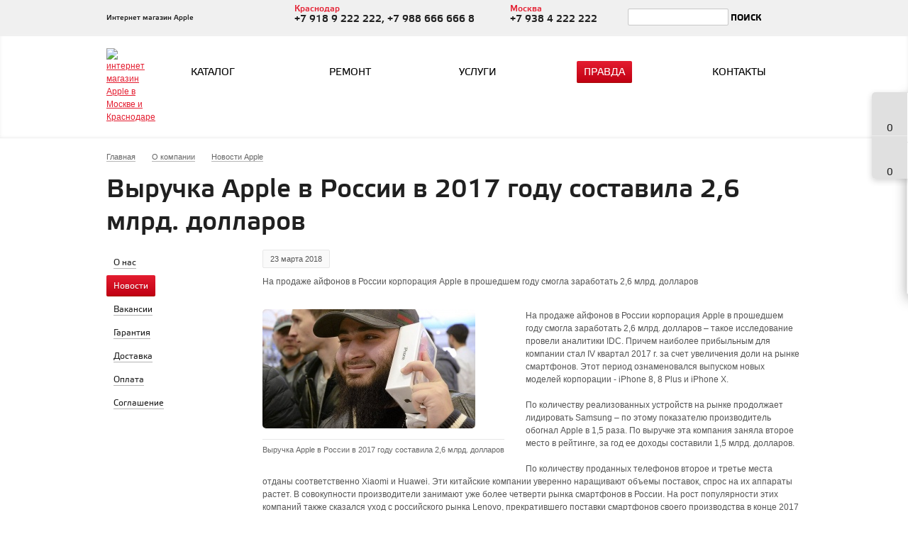

--- FILE ---
content_type: text/html; charset=UTF-8
request_url: https://www.iqmac.ru/company/news/vyruchka_apple_v_rossii_v_2017_godu_sostavila_2_6_mlrd_dollarov/
body_size: 35611
content:
 
<!DOCTYPE html>
<head>
	<title>Выручка Apple в России в 2017 году составила 2,6 млрд. долларов - iQmac.ru </title>
        <!-- Yandex.Metrika counter -->
<script type="text/javascript">
(function (d, w, c) {
    (w[c] = w[c] || []).push(function() {
        try {
            w.yaCounter31016691 = new Ya.Metrika({id:31016691,
                    webvisor:true,
                    clickmap:true,
                    trackLinks:true,
                    accurateTrackBounce:true});
        } catch(e) { }
    });

    var n = d.getElementsByTagName("script")[0],
        s = d.createElement("script"),
        f = function () { n.parentNode.insertBefore(s, n); };
    s.type = "text/javascript";
    s.async = true;
    s.src = (d.location.protocol == "https:" ? "https:" : "http:") + "//mc.yandex.ru/metrika/watch.js";

    if (w.opera == "[object Opera]") {
        d.addEventListener("DOMContentLoaded", f, false);
    } else { f(); }
})(document, window, "yandex_metrika_callbacks");
</script>
<noscript><div><img src="//mc.yandex.ru/watch/31016691" style="position:absolute; left:-9999px;" alt="" /></div></noscript>
<!-- /Yandex.Metrika counter -->
<script>
  (function(i,s,o,g,r,a,m){i['GoogleAnalyticsObject']=r;i[r]=i[r]||function(){
  (i[r].q=i[r].q||[]).push(arguments)},i[r].l=1*new Date();a=s.createElement(o),
  m=s.getElementsByTagName(o)[0];a.async=1;a.src=g;m.parentNode.insertBefore(a,m)
  })(window,document,'script','//www.google-analytics.com/analytics.js','ga');
  ga('create', 'UA-71842708-1', 'auto');
  ga('send', 'pageview');
</script>
	<meta name="viewport" content="width=device-width, initial-scale=1.0" />
	<meta name="HandheldFriendly" content="true" />
	<meta name="yes" content="yes" />
	<meta name="apple-mobile-web-app-status-bar-style" content="black" />
	<meta name="SKYPE_TOOLBAR" content="SKYPE_TOOLBAR_PARSER_COMPATIBLE" />
	<meta http-equiv="Content-Type" content="text/html; charset=UTF-8" />
<meta name="robots" content="index, follow" />
<meta name="keywords" content="Выручка Apple в России в 2017 году составила 2,6 млрд. долларов" />
<meta name="description" content="На продаже айфонов в России корпорация Apple в прошедшем году смогла заработать 2,6 млрд. долларов" />
<link href="/bitrix/cache/css/s1/aspro_kshop/template_3968935e6d99f75d11cf297c4cf62cfb/template_3968935e6d99f75d11cf297c4cf62cfb_v1.css?1694363342417436" type="text/css"  data-template-style="true" rel="stylesheet" />
<script type="text/javascript">if(!window.BX)window.BX={};if(!window.BX.message)window.BX.message=function(mess){if(typeof mess==='object'){for(let i in mess) {BX.message[i]=mess[i];} return true;}};</script>
<script type="text/javascript">(window.BX||top.BX).message({'JS_CORE_LOADING':'Загрузка...','JS_CORE_NO_DATA':'- Нет данных -','JS_CORE_WINDOW_CLOSE':'Закрыть','JS_CORE_WINDOW_EXPAND':'Развернуть','JS_CORE_WINDOW_NARROW':'Свернуть в окно','JS_CORE_WINDOW_SAVE':'Сохранить','JS_CORE_WINDOW_CANCEL':'Отменить','JS_CORE_WINDOW_CONTINUE':'Продолжить','JS_CORE_H':'ч','JS_CORE_M':'м','JS_CORE_S':'с','JSADM_AI_HIDE_EXTRA':'Скрыть лишние','JSADM_AI_ALL_NOTIF':'Показать все','JSADM_AUTH_REQ':'Требуется авторизация!','JS_CORE_WINDOW_AUTH':'Войти','JS_CORE_IMAGE_FULL':'Полный размер'});</script>

<script type="text/javascript" src="/bitrix/js/main/core/core.js?1657809715478033"></script>

<script>BX.setJSList(['/bitrix/js/main/core/core_ajax.js','/bitrix/js/main/core/core_promise.js','/bitrix/js/main/polyfill/promise/js/promise.js','/bitrix/js/main/loadext/loadext.js','/bitrix/js/main/loadext/extension.js','/bitrix/js/main/polyfill/promise/js/promise.js','/bitrix/js/main/polyfill/find/js/find.js','/bitrix/js/main/polyfill/includes/js/includes.js','/bitrix/js/main/polyfill/matches/js/matches.js','/bitrix/js/ui/polyfill/closest/js/closest.js','/bitrix/js/main/polyfill/fill/main.polyfill.fill.js','/bitrix/js/main/polyfill/find/js/find.js','/bitrix/js/main/polyfill/matches/js/matches.js','/bitrix/js/main/polyfill/core/dist/polyfill.bundle.js','/bitrix/js/main/core/core.js','/bitrix/js/main/polyfill/intersectionobserver/js/intersectionobserver.js','/bitrix/js/main/lazyload/dist/lazyload.bundle.js','/bitrix/js/main/polyfill/core/dist/polyfill.bundle.js','/bitrix/js/main/parambag/dist/parambag.bundle.js']);
BX.setCSSList(['/bitrix/js/main/lazyload/dist/lazyload.bundle.css','/bitrix/js/main/parambag/dist/parambag.bundle.css']);</script>
<script type="text/javascript">(window.BX||top.BX).message({'pull_server_enabled':'N','pull_config_timestamp':'0','pull_guest_mode':'N','pull_guest_user_id':'0'});(window.BX||top.BX).message({'PULL_OLD_REVISION':'Для продолжения корректной работы с сайтом необходимо перезагрузить страницу.'});</script>
<script type="text/javascript">(window.BX||top.BX).message({'LANGUAGE_ID':'ru','FORMAT_DATE':'DD.MM.YYYY','FORMAT_DATETIME':'DD.MM.YYYY HH:MI:SS','COOKIE_PREFIX':'BITRIX_SM','SERVER_TZ_OFFSET':'10800','UTF_MODE':'Y','SITE_ID':'s1','SITE_DIR':'/','USER_ID':'','SERVER_TIME':'1768723966','USER_TZ_OFFSET':'0','USER_TZ_AUTO':'Y','bitrix_sessid':'fcd60318e44340307358c0cced9331ba'});</script>


<script type="text/javascript"  src="/bitrix/cache/js/s1/aspro_kshop/kernel_main/kernel_main_v1.js?1743954898221813"></script>
<script type="text/javascript"  src="/bitrix/cache/js/s1/aspro_kshop/kernel_main_polyfill_customevent/kernel_main_polyfill_customevent_v1.js?17439548961253"></script>
<script type="text/javascript" src="/bitrix/js/ui/dexie/dist/dexie.bitrix.bundle.js?1657809806196472"></script>
<script type="text/javascript" src="/bitrix/js/main/core/core_ls.js?143499654010430"></script>
<script type="text/javascript" src="/bitrix/js/main/core/core_frame_cache.js?165780971517069"></script>
<script type="text/javascript" src="/bitrix/js/pull/protobuf/protobuf.js?1630937532274055"></script>
<script type="text/javascript" src="/bitrix/js/pull/protobuf/model.js?163093753270928"></script>
<script type="text/javascript" src="/bitrix/js/rest/client/rest.client.js?163120672117414"></script>
<script type="text/javascript" src="/bitrix/js/pull/client/pull.client.js?165780977770481"></script>
<script type="text/javascript" src="/bitrix/js/main/jquery/jquery-1.8.3.min.js?152455916793637"></script>
<script type="text/javascript" src="/bitrix/js/main/ajax.js?143499654035509"></script>
<script type="text/javascript" src="/bitrix/js/currency/currency-core/dist/currency-core.bundle.js?16312066595396"></script>
<script type="text/javascript" src="/bitrix/js/currency/core_currency.js?16312066591141"></script>
<script type="text/javascript" src="/bitrix/js/phpsolutions.backtotop/backtotop.js?15306830343165"></script>
<script type="text/javascript">BX.setJSList(['/bitrix/js/main/core/core_fx.js','/bitrix/js/main/session.js','/bitrix/js/main/pageobject/pageobject.js','/bitrix/js/main/core/core_window.js','/bitrix/js/main/date/main.date.js','/bitrix/js/main/core/core_date.js','/bitrix/js/main/utils.js','/bitrix/js/main/polyfill/customevent/main.polyfill.customevent.js','/bitrix/components/bitrix/search.title/script.js','/bitrix/templates/aspro_kshop/js/jqModal.js','/bitrix/templates/aspro_kshop/js/jquery.fancybox.js','/bitrix/templates/aspro_kshop/js/jquery.flexslider-min.js','/bitrix/templates/aspro_kshop/js/jquery.maskedinput-1.2.2.js','/bitrix/templates/aspro_kshop/js/jquery.easing.1.3.js','/bitrix/templates/aspro_kshop/js/jquery.validate.js','/bitrix/templates/aspro_kshop/js/equalize.min.js','/bitrix/templates/aspro_kshop/js/jquery.alphanumeric.js','/bitrix/templates/aspro_kshop/js/jquery.cookie.js','/bitrix/templates/aspro_kshop/js/main.js','/bitrix/templates/aspro_kshop/js/custom.js','/bitrix/templates/aspro_kshop/js/jquery.dotdotdot.js']);</script>
<script type="text/javascript">BX.setCSSList(['/bitrix/templates/aspro_kshop/css/jquery.fancybox.css','/bitrix/templates/aspro_kshop/css/styles.css','/bitrix/templates/aspro_kshop/css/colors.css','/bitrix/templates/aspro_kshop/css/fonts.css','/bitrix/templates/aspro_kshop/css/media.css','/bitrix/templates/aspro_kshop/css/custom.css','/bitrix/templates/aspro_kshop/ajax/ajax.css','/bitrix/templates/aspro_kshop/themes/red/style.css','/bitrix/templates/aspro_kshop/template_styles.css']);</script>

<!-- BEGIN JIVOSITE CODE -->
        <script type='text/javascript'>
            (function(){
                var widget_id = 'eW4keuqsVy';
                var s = document.createElement('script');
                s.type = 'text/javascript';
                s.async = true;
                s.src = '//code.jivosite.com/script/widget/'+widget_id;
                var ss = document.getElementsByTagName('script')[0];
                ss.parentNode.insertBefore(s, ss);
            })();
        </script>
        <!-- END JIVOSITE CODE -->

<script>BX.message('')</script>
<link rel="shortcut icon" href="/bitrix/templates/aspro_kshop/themes/red/images/favicon.ico" type="image/x-icon" />
<link rel="apple-touch-icon" sizes="57x57" href="/bitrix/templates/aspro_kshop/themes/red/images/favicon_57.png" />
<link rel="apple-touch-icon" sizes="72x72" href="/bitrix/templates/aspro_kshop/themes/red/images/favicon_72.png" />
<link rel="alternate" type="application/rss+xml" title="/company/news/rss.php" href="/company/news/rss.php" />
<script>
				phpsolutions_backtotop_button_opacity='80';
				phpsolutions_backtotop_image_width='48';
				phpsolutions_backtotop_image_height='48';
				phpsolutions_backtotop_selected_image='/bitrix/images/phpsolutions.backtotop/backtotop1.png';
				phpsolutions_backtotop_position ='bottom-right';
				phpsolutions_backtotop_skip = '1000';
				phpsolutions_backtotop_scroll_speed = 'normal';
				phpsolutions_backtotop_position_indent_x = '30';
				phpsolutions_backtotop_position_indent_y = '90'
				</script>
<link href='/bitrix/js/phpsolutions.backtotop/backtotop.css' type='text/css' rel='stylesheet' />



<script type="text/javascript"  src="/bitrix/cache/js/s1/aspro_kshop/template_7bae34929815551b544b4218c9881e59/template_7bae34929815551b544b4218c9881e59_v1.js?1743954896181137"></script>
<script type="text/javascript">var _ba = _ba || []; _ba.push(["aid", "b72c11401161e7766152e2c546f24480"]); _ba.push(["host", "www.iqmac.ru"]); (function() {var ba = document.createElement("script"); ba.type = "text/javascript"; ba.async = true;ba.src = (document.location.protocol == "https:" ? "https://" : "http://") + "bitrix.info/ba.js";var s = document.getElementsByTagName("script")[0];s.parentNode.insertBefore(ba, s);})();</script>
<script>new Image().src='https://armavir.iqmac.ru/bitrix/spread.php?s=QklUUklYX1NNX1NBTEVfVUlEATI5ZGRmYzI2YmZjMzUxYTBkNjgxNDFiZGIzZjU5NzhkATE3OTk4Mjc5NjYBLwEBAQI%3D&k=5e27e7bd8f72eff11175fc08fed14288';
new Image().src='https://gelendzhik.iqmac.ru/bitrix/spread.php?s=QklUUklYX1NNX1NBTEVfVUlEATI5ZGRmYzI2YmZjMzUxYTBkNjgxNDFiZGIzZjU5NzhkATE3OTk4Mjc5NjYBLwEBAQI%3D&k=5e27e7bd8f72eff11175fc08fed14288';
new Image().src='https://kropotkin.iqmac.ru/bitrix/spread.php?s=QklUUklYX1NNX1NBTEVfVUlEATI5ZGRmYzI2YmZjMzUxYTBkNjgxNDFiZGIzZjU5NzhkATE3OTk4Mjc5NjYBLwEBAQI%3D&k=5e27e7bd8f72eff11175fc08fed14288';
new Image().src='https://maykop.iqmac.ru/bitrix/spread.php?s=QklUUklYX1NNX1NBTEVfVUlEATI5ZGRmYzI2YmZjMzUxYTBkNjgxNDFiZGIzZjU5NzhkATE3OTk4Mjc5NjYBLwEBAQI%3D&k=5e27e7bd8f72eff11175fc08fed14288';
new Image().src='https://novorossiysk.iqmac.ru/bitrix/spread.php?s=QklUUklYX1NNX1NBTEVfVUlEATI5ZGRmYzI2YmZjMzUxYTBkNjgxNDFiZGIzZjU5NzhkATE3OTk4Mjc5NjYBLwEBAQI%3D&k=5e27e7bd8f72eff11175fc08fed14288';
new Image().src='https://tikhoretsk.iqmac.ru/bitrix/spread.php?s=QklUUklYX1NNX1NBTEVfVUlEATI5ZGRmYzI2YmZjMzUxYTBkNjgxNDFiZGIzZjU5NzhkATE3OTk4Mjc5NjYBLwEBAQI%3D&k=5e27e7bd8f72eff11175fc08fed14288';
new Image().src='https://slavyansk.iqmac.ru/bitrix/spread.php?s=QklUUklYX1NNX1NBTEVfVUlEATI5ZGRmYzI2YmZjMzUxYTBkNjgxNDFiZGIzZjU5NzhkATE3OTk4Mjc5NjYBLwEBAQI%3D&k=5e27e7bd8f72eff11175fc08fed14288';
new Image().src='https://timashevsk.iqmac.ru/bitrix/spread.php?s=QklUUklYX1NNX1NBTEVfVUlEATI5ZGRmYzI2YmZjMzUxYTBkNjgxNDFiZGIzZjU5NzhkATE3OTk4Mjc5NjYBLwEBAQI%3D&k=5e27e7bd8f72eff11175fc08fed14288';
new Image().src='https://tuapse.iqmac.ru/bitrix/spread.php?s=QklUUklYX1NNX1NBTEVfVUlEATI5ZGRmYzI2YmZjMzUxYTBkNjgxNDFiZGIzZjU5NzhkATE3OTk4Mjc5NjYBLwEBAQI%3D&k=5e27e7bd8f72eff11175fc08fed14288';
new Image().src='https://ust-labinsk.iqmac.ru/bitrix/spread.php?s=QklUUklYX1NNX1NBTEVfVUlEATI5ZGRmYzI2YmZjMzUxYTBkNjgxNDFiZGIzZjU5NzhkATE3OTk4Mjc5NjYBLwEBAQI%3D&k=5e27e7bd8f72eff11175fc08fed14288';
new Image().src='https://sochi.iqmac.ru/bitrix/spread.php?s=QklUUklYX1NNX1NBTEVfVUlEATI5ZGRmYzI2YmZjMzUxYTBkNjgxNDFiZGIzZjU5NzhkATE3OTk4Mjc5NjYBLwEBAQI%3D&k=5e27e7bd8f72eff11175fc08fed14288';
new Image().src='https://anapa.iqmac.ru/bitrix/spread.php?s=QklUUklYX1NNX1NBTEVfVUlEATI5ZGRmYzI2YmZjMzUxYTBkNjgxNDFiZGIzZjU5NzhkATE3OTk4Mjc5NjYBLwEBAQI%3D&k=5e27e7bd8f72eff11175fc08fed14288';
</script>


			<!--[if gte IE 9]><style type="text/css">.basket_button, .button30, .icon {filter: none;}</style><![endif]-->
<noindex><script async src="[data-uri]"></script></noindex>

<!-- Zverushki\Microm --><script data-skip-moving="true">window.Zverushki=window.Zverushki||{};window.Zverushki.Microm={"Breadcrumb":true,"Business":true,"Product":false,"Article":"Disabled","version":"2.0.3","format":{"json-ld":"Disabled","microdata":true}};</script><!-- end Zverushki\Microm --></head>	
<body id="main">
<!--Для фона добавить в body - style="background-image: url(http://www.iqmac.ru/bitrix/images/bgny.jpg); background-repeat:no-repeat; background-attachment:fixed; background-position:top center;"-->

				<!--noindex-->
			<div id="preload_wrapp" style="display:none;"> 
								<img src="/bitrix/templates/aspro_kshop/images/button_icons.png" /><img src="/bitrix/templates/aspro_kshop/images/slider_pagination.png" /><img src="/bitrix/templates/aspro_kshop/images/arrows_big.png" /><img src="/bitrix/templates/aspro_kshop/images/like_icons.png" /><img src="/bitrix/templates/aspro_kshop/images/arrows_small.png" /><img src="/bitrix/templates/aspro_kshop/images/sort_icons.png" />			</div>		<!--/noindex-->
						<script type="text/javascript">
		var arKShopOptions = [];
		if(typeof(BX.localStorage) !== 'undefined'){
			arKShopOptions = BX.localStorage.get('arKShopOptions') ? BX.localStorage.get('arKShopOptions') : [];
		}
		jQuery.extend(jQuery.validator.messages,{required: 'Это поле необходимо заполнить.', email: 'Пожалуйста, введите корректный E-mail.'});
		</script>
		<!--'start_frame_cache_options-block'-->		<script type="text/javascript">
		var arKShopOptions = ({
			"SITE_DIR" : "/",
			"JS_ITEM_CLICK":({
				"precision" : 6,
				"precisionFactor" : Math.pow(10,6)
			}),
			"COUNTERS":({
				"YANDEX_COUNTER" : "0",
				"GOOGLE_COUNTER" : "0",
				"YANDEX_ECOMERCE" : "N",
				"GOOGLE_ECOMERCE" : "N",
				"TYPE":{
					"ONE_CLICK":"Покупка в 1 клик",
					"QUICK_ORDER":"Быстрый заказ",
				},
				"GOOGLE_EVENTS":{
					"ADD2BASKET": "addToCart",
					"REMOVE_BASKET": "removeFromCart",
					"CHECKOUT_ORDER": "checkout",
				}
				/*
				"GOALS" : {
					"TO_BASKET": "TO_BASKET",
					"ORDER_START": "ORDER_START",
					"ORDER_SUCCESS": "ORDER_SUCCESS",
					"QUICK_ORDER_SUCCESS": "QUICK_ORDER_SUCCESS",
					"ONE_CLICK_BUY_SUCCESS": "ONE_CLICK_BUY_SUCCESS",
				}*/
			}),
			"FORM" : ({
				"ASK_FORM_ID" : "QUESTIONS_AND_ANSWERS",
				"ASK_REPARE_FORM_ID" : "REMONT",
				"FEEDBACK_FORM_ID" : "FEEDBACK",
				"RESUME_FORM_ID" : "RESUME",
				"TOORDER_FORM_ID" : "TOORDER"
			}),
			"THEME" : ({
				"COLOR_THEME" : "red",
				"BANNER_WIDTH" : "auto",
				"HEAD" : "type_1",
				"BASKET" : "fly",
				"SHOW_BASKET_ONADDTOCART" : "Y",
				"PHONE_MASK" : "+9 (999) 999-99-99"
			})
		});
		if(typeof(BX.localStorage) !== 'undefined'){
			BX.localStorage.set('arKShopOptions', arKShopOptions, 86400);
		}
		$(document).ready(function(){
			$('.phone-input').mask(arKShopOptions['THEME']['PHONE_MASK']);
			if(arKShopOptions['THEME']['PHONE_MASK']){
				$('input.phone').mask(arKShopOptions['THEME']['PHONE_MASK']);
			}
			jqmEd('feedback', arKShopOptions['FORM']['FEEDBACK_FORM_ID']);
			jqmEd('ask', arKShopOptions['FORM']['ASK_FORM_ID'], '.ask_btn');
			jqmEd('ask_repare', arKShopOptions['FORM']['ASK_REPARE_FORM_ID'], '.ask_btn_repair');
			jqmEd('resume', arKShopOptions['FORM']['RESUME_FORM_ID'], '.resume_send');
		});
		</script>
		<!--'end_frame_cache_options-block'-->						<div class="wrapper  basket_fly head_type_1 banner_auto">
			<div id="panel"></div>	
			<div class="top-h-row">
				<div class="wrapper_inner">
					<div style="width: 27%; float: left;">
						<p style="font-size: 10px; line-height: 17px; margin-top: 17px; margin-right: 0px; margin-bottom: 17px; margin-left: 0px; font-weight: normal; color: #202020; font-family: elektra_medium_proregular,Arial,Helvetica,sans-serif;">Интернет магазин Apple</p>					</div>
					

					<div class="content_menu">
							<ul class="menu">
					<li>
				<a href="/sale/" >Акции</a>
							</li>
			<li class="separator"></li>					<li>
				<a href="/services/" >Услуги</a>
							</li>
			<li class="separator"></li>					<li>
				<a href="/help/payment/" >Оплата и доставка</a>
							</li>
			<li class="separator"></li>					<li class="current">
				<a href="/company/" >О компании</a>
									<div class="child submenu">
						<b class="space"></b>						<div class="child_wrapp">
															<a  href="/company/">О нас</a>
															<a class="current" href="/company/news/">Новости</a>
															<a  href="/company/jobs/">Вакансии</a>
															<a  href="/help/warranty/">Гарантия</a>
															<a  href="/help/delivery/">Доставка</a>
															<a  href="/help/payment/">Оплата</a>
															<a  href="/company/politika-obrabotki-personalnykh-dannykh/">Соглашение</a>
													</div>
					</div>
							</li>
			<li class="separator"></li>					<li>
				<a href="/contacts/" >Контакты</a>
							</li>
						</ul>
	<script>
		$(".content_menu .menu > li:not(.current) > a").click(function()
		{
			$(this).parents("li").siblings().removeClass("current");
			$(this).parents("li").addClass("current");
		});
		$(".content_menu .menu .child_wrapp a").click(function()
		{
			$(this).siblings().removeClass("current");
			$(this).addClass("current");
		});
	</script>
					</div>
					<div class="phone">
						
							<!--<span class="icon"><i></i></span>
							<span class="phone_text">
															</span>-->
                            <p style="font-size: 12px; line-height: 12px; margin-top: 6px; margin-bottom: 6px; font-weight: normal; color: #E41D30; font-family: elektra_medium_proregular,Arial,Helvetica,sans-serif; float:left;">Краснодар<br><font style="font-size: 14px; color: #202020; font-family: elektra_medium_proregular,Arial,Helvetica,sans-serif;">+7 918 9 222 222, +7 988 666 666 8</font></p>
						
					</div>
                    <div class="phone2">
						<p style="font-size: 12px; line-height: 12px; margin-top: 6px; margin-bottom: 6px; font-weight: normal; color: #E41D30; font-family: elektra_medium_proregular,Arial,Helvetica,sans-serif; float:left;">Москва<br><font style="font-size: 14px; color: #202020; font-family: elektra_medium_proregular,Arial,Helvetica,sans-serif;">+7 938 4 222 222</font></p>
					</div>
					<div class="search">
						<div class="search-form">
<form action="/catalog/">
	<input type="text" name="q" value="" size="15" maxlength="50" />&nbsp;<input name="s" type="submit" value="Поиск" />
</form>
</div>					</div>
				</div>
			</div>
			
			<header id="header">	
				<div class="wrapper_inner">	
					<table class="middle-h-row" cellspacing="0" cellpadding="0" border="0" width="100%"><tr>
						<td class="logo_wrapp">
							<div class="logo">
								 <a href="/"><img alt="интернет магазин Apple в Москве и Краснодаре" src="/bitrix/templates/aspro_kshop/themes/red/images/logonew.png" title="интернет магазин Apple в Москве и Краснодаре"></a>							</div>
						</td>
						<td  class="center_block">
							<div class="main-nav">
									<ul class="menu adaptive">
		<li class="menu_opener"><a>Меню</a><i class="icon"></i></li>
	</ul>
	<ul class="menu full">
					<li class=" catalog">
				<a href="/catalog/">
					Каталог					<i></i>					<b class="space"></b>				</a>
													<div class="child cat_menu">
	<div class="child_wrapp">
										<ul >
				<li class="menu_title"><a href="/catalog/iphone/">iPhone</a></li>
													<li  class="menu_item"><a href="/catalog/iphone/iphone_17_air/">iPhone Air</a></li>
														<li  class="menu_item"><a href="/catalog/iphone/iphone_17_pro/">iPhone 17 Pro</a></li>
														<li  class="menu_item"><a href="/catalog/iphone/iphone_17_pro_max/">iPhone 17 Pro Max</a></li>
														<li  class="menu_item"><a href="/catalog/iphone/iphone_17/">iPhone 17</a></li>
														<li  class="menu_item"><a href="/catalog/iphone/iphone_air_eksklyuziv_tsveta/">iPhone Air эксклюзив цвета</a></li>
														<li  class="menu_item"><a href="/catalog/iphone/iphone_17_pro_eksklyuziv_tsveta/">iPhone 17 Pro эксклюзив цвета</a></li>
														<li  class="menu_item"><a href="/catalog/iphone/iphone_17_pro_max_eksklyuziv_tsveta/">iPhone 17 Pro Max эксклюзив цвета</a></li>
														<li  class="menu_item"><a href="/catalog/iphone/iphone_16_pro/"> iPhone 16 Pro</a></li>
														<li  class="menu_item"><a href="/catalog/iphone/iphone_16_pro_max/"> iPhone 16 Pro Max</a></li>
														<li  class="menu_item"><a href="/catalog/iphone/iphone_16/"> iPhone 16</a></li>
														<li  class="d menu_item" style="display: none;"><a href="/catalog/iphone/iphone_16_pro_plus/">iPhone 16 Plus</a></li>
														<li  class="d menu_item" style="display: none;"><a href="/catalog/iphone/iphone_16e/"> iPhone 16е</a></li>
														<li  class="d menu_item" style="display: none;"><a href="/catalog/iphone/iphone_15_pro/"> iPhone 15 Pro</a></li>
														<li  class="d menu_item" style="display: none;"><a href="/catalog/iphone/iphone_15_pro_max/"> iPhone 15 Pro Max</a></li>
														<li  class="d menu_item" style="display: none;"><a href="/catalog/iphone/iphone_15/"> iPhone 15</a></li>
														<li  class="d menu_item" style="display: none;"><a href="/catalog/iphone/iphone_15_plus/"> iPhone 15 Plus</a></li>
														<li  class="d menu_item" style="display: none;"><a href="/catalog/iphone/iphone_14/">iPhone 14</a></li>
														<li  class="d menu_item" style="display: none;"><a href="/catalog/iphone/iphone_14_plus/"> iPhone 14 Plus</a></li>
														<li  class="d menu_item" style="display: none;"><a href="/catalog/iphone/iphone_13/"> iPhone 13</a></li>
														<li  class="d menu_item" style="display: none;"><a href="/catalog/iphone/iphone_13_mini/"> iPhone 13 mini</a></li>
														<li  class="d menu_item" style="display: none;"><a href="/catalog/iphone/iphone_12/">iPhone 12</a></li>
														<li  class="d menu_item" style="display: none;"><a href="/catalog/iphone/iphone_12_mini/">iPhone 12 mini</a></li>
														<li  class="d menu_item" style="display: none;"><a href="/catalog/iphone/iphone_se/">iPhone SE</a></li>
														<li  class="d menu_item" style="display: none;"><a href="/catalog/iphone/iphone_11/">iPhone 11</a></li>
														<li  class="d menu_item" style="display: none;"><a href="/catalog/iphone/caviar/">Caviar iPhone</a></li>
														<li  class="d menu_item" style="display: none;"><a href="/catalog/iphone/designa_individual/">Designa Individual</a></li>
														<li  class="d menu_item" style="display: none;"><a href="/catalog/iphone/utsenka/">Уценка (refurbished)</a></li>
														<li  class="d menu_item" style="display: none;"><a href="/catalog/iphone/arkhivnye_modeli/">Архивные модели</a></li>
														<li  class="d menu_item" style="display: none;"><a href="/catalog/iphone/chekhol_crocs_dlya_iphone/">Чехол Crocs для iPhone</a></li>
														<li  class="d menu_item" style="display: none;"><a href="/catalog/iphone/aksessuary_dlya_iphone/">Аксессуары для iPhone</a></li>
													<!--noindex-->
											<li class="see_more">
							<a rel="nofollow" href="#" onclick="if( $(this).hasClass('open') ){ $(this).text('Показать все').removeClass('open').parent().parent().find('li.d').hide(); }else{ $(this).text('Свернуть').addClass('open').parent().parent().find('li.d').show(); } return false;">Показать еще</a>
						</li>
									<!--/noindex-->
			</ul>
											<ul >
				<li class="menu_title"><a href="/catalog/apple_watch/">Apple Watch</a></li>
													<li  class="menu_item"><a href="/catalog/apple_watch/apple_watch_ultra_3/">Apple Watch Ultra 3</a></li>
														<li  class="menu_item"><a href="/catalog/apple_watch/apple_watch_ultra_2/">Apple Watch Ultra 2</a></li>
														<li  class="menu_item"><a href="/catalog/apple_watch/apple_watch_ultra/">Apple Watch Ultra</a></li>
														<li  class="menu_item"><a href="/catalog/apple_watch/apple_watch_series_11/">Apple Watch Series 11</a></li>
														<li  class="menu_item"><a href="/catalog/apple_watch/apple_watch_series_10/">Apple Watch Series 10</a></li>
														<li  class="menu_item"><a href="/catalog/apple_watch/apple_watch_series_9/">Apple Watch Series 9</a></li>
														<li  class="menu_item"><a href="/catalog/apple_watch/apple_watch_series_8/">Apple Watch Series 8</a></li>
														<li  class="menu_item"><a href="/catalog/apple_watch/apple_watch_series_7/">Apple Watch Series 7</a></li>
														<li  class="menu_item"><a href="/catalog/apple_watch/apple_watch_series_6/">Apple Watch Series 6</a></li>
														<li  class="menu_item"><a href="/catalog/apple_watch/apple_watch_series_5/">Apple Watch Series 5</a></li>
														<li  class="d menu_item" style="display: none;"><a href="/catalog/apple_watch/apple_watch_series_4/">Apple Watch Series 4</a></li>
														<li  class="d menu_item" style="display: none;"><a href="/catalog/apple_watch/apple_watch_series_3/">Apple Watch Series 3</a></li>
														<li  class="d menu_item" style="display: none;"><a href="/catalog/apple_watch/apple_watch_se_3/">Apple Watch SE 3</a></li>
														<li  class="d menu_item" style="display: none;"><a href="/catalog/apple_watch/apple_watch_se/">Apple Watch SE</a></li>
														<li  class="d menu_item" style="display: none;"><a href="/catalog/apple_watch/watch/">Apple Watch</a></li>
														<li  class="d menu_item" style="display: none;"><a href="/catalog/apple_watch/hermes/">Hermes</a></li>
														<li  class="d menu_item" style="display: none;"><a href="/catalog/apple_watch/caviar_watch/">Caviar Watch</a></li>
														<li  class="d menu_item" style="display: none;"><a href="/catalog/apple_watch/aksessuary_dlya_apple_watch/">Аксессуары для Apple Watch</a></li>
														<li  class="d menu_item" style="display: none;"><a href="/catalog/apple_watch/arkhivnye_modeli_apple_watch/">Архивные модели Apple Watch</a></li>
													<!--noindex-->
											<li class="see_more">
							<a rel="nofollow" href="#" onclick="if( $(this).hasClass('open') ){ $(this).text('Показать еще').removeClass('open').parent().parent().find('li.d').hide(); }else{ $(this).text('Свернуть').addClass('open').parent().parent().find('li.d').show(); } return false;">Показать еще</a>
						</li>
									<!--/noindex-->
			</ul>
											<ul class="last">
				<li class="menu_title"><a href="/catalog/apple_vision_pro/">Apple Vision Pro</a></li>
												<!--noindex-->
									<!--/noindex-->
			</ul>
			<hr />								<ul >
				<li class="menu_title"><a href="/catalog/ipad/">iPad</a></li>
													<li  class="menu_item"><a href="/catalog/ipad/ipad_11_2025/">iPad 11&quot; (2025)</a></li>
														<li  class="menu_item"><a href="/catalog/ipad/ipad_10_9_2022/">iPad 10,9&quot; (2022)</a></li>
														<li  class="menu_item"><a href="/catalog/ipad/ipad_10_2_2021_2020/">iPad 10,2&quot; (2021/2020)</a></li>
														<li  class="menu_item"><a href="/catalog/ipad/ipad_air_2022_2020/">iPad Air (2024/2022)</a></li>
														<li  class="menu_item"><a href="/catalog/ipad/ipad_pro_12_9_2022_2021_2020/">iPad Pro 13&quot;/12.9&quot; (2025/2024/2022/2021)</a></li>
														<li  class="menu_item"><a href="/catalog/ipad/ipad_pro_11_2022_2021_2020/">iPad Pro 11&quot; (2025/2024/2022/2021)</a></li>
														<li  class="menu_item"><a href="/catalog/ipad/ipad_mini_2024_2021_2019/"> iPad Mini (2024/2021/2019)</a></li>
														<li  class="menu_item"><a href="/catalog/ipad/arkhivnye_modeli_ipad/">Архивные модели iPad</a></li>
														<li  class="menu_item"><a href="/catalog/ipad/aksessuary_dlya_ipad/">Аксессуары для iPad</a></li>
														<li  class="menu_item"><a href="/catalog/ipad/zaryadka_cherez_smart_connector_dlya_ipad_/">Зарядка через Smart Connector для iPad </a></li>
													<!--noindex-->
									<!--/noindex-->
			</ul>
											<ul >
				<li class="menu_title"><a href="/catalog/dji/">DJI</a></li>
													<li  class="menu_item"><a href="/catalog/dji/robot_pylesos_dji/">Робот-пылесос DJI</a></li>
														<li  class="menu_item"><a href="/catalog/dji/kvadrokoptery_dji_fpv_dji_avata_dji_neo_dji_o4_dji_flip_/">Квадрокоптеры DJI FPV / Avata / Neo / O4 / Flip</a></li>
														<li  class="menu_item"><a href="/catalog/dji/kvadrokopter_dji_tello/">Квадрокоптер DJI Tello</a></li>
														<li  class="menu_item"><a href="/catalog/dji/kvadrokopter_dji_spark/">Квадрокоптер DJI Spark</a></li>
														<li  class="menu_item"><a href="/catalog/dji/kvadrokoptery_dji_mavic/">Квадрокоптеры DJI Mavic</a></li>
														<li  class="menu_item"><a href="/catalog/dji/kvadrokoptery_dji_inspire/">Квадрокоптеры DJI Inspire</a></li>
														<li  class="menu_item"><a href="/catalog/dji/kvadrokoptery_phantom/">Квадрокоптеры DJI Phantom</a></li>
														<li  class="menu_item"><a href="/catalog/dji/ekshn_kamery_dji/">Экшн-камеры DJI</a></li>
														<li  class="menu_item"><a href="/catalog/dji/dji_ochki_virtualnoy_realnosti_dji_goggles/">Очки виртуал. реальности DJI Goggles</a></li>
														<li  class="menu_item"><a href="/catalog/dji/ruchnye_stabilizatory/">Ручные стабилизаторы / подвесы</a></li>
														<li  class="d menu_item" style="display: none;"><a href="/catalog/dji/dlya_professionalov_i_razrabotchikov/">Для профессионалов и разработчиков</a></li>
														<li  class="d menu_item" style="display: none;"><a href="/catalog/dji/elektricheskiy_velosiped_amflow_pl/">Электрический велосипед Amflow PL</a></li>
														<li  class="d menu_item" style="display: none;"><a href="/catalog/dji/aksessuary_i_zapchasti_dlya_dji/">Аксессуары и запчасти для DJI</a></li>
													<!--noindex-->
											<li class="see_more">
							<a rel="nofollow" href="#" onclick="if( $(this).hasClass('open') ){ $(this).text('Показать еще').removeClass('open').parent().parent().find('li.d').hide(); }else{ $(this).text('Свернуть').addClass('open').parent().parent().find('li.d').show(); } return false;">Показать еще</a>
						</li>
									<!--/noindex-->
			</ul>
											<ul class="last">
				<li class="menu_title"><a href="/catalog/zvuk/">Звук</a></li>
													<li  class="menu_item"><a href="/catalog/zvuk/airpods_besprovodnye_naushniki_apple/">AirPods - беспроводные наушники Apple</a></li>
														<li  class="menu_item"><a href="/catalog/zvuk/ipod/">iPod</a></li>
														<li  class="menu_item"><a href="/catalog/zvuk/homepod/">HomePod</a></li>
														<li  class="menu_item"><a href="/catalog/zvuk/audiosistemy/">Аудиосистемы</a></li>
														<li  class="menu_item"><a href="/catalog/zvuk/naushniki_i_garnitury/">Наушники и гарнитуры</a></li>
														<li  class="menu_item"><a href="/catalog/zvuk/vinilovye_proigryvateli/">Виниловые проигрыватели и усилители</a></li>
														<li  class="menu_item"><a href="/catalog/zvuk/mikrofony/">Микрофоны</a></li>
														<li  class="menu_item"><a href="/catalog/zvuk/arkhivnye_modeli_audio/">Архивные модели</a></li>
													<!--noindex-->
									<!--/noindex-->
			</ul>
			<hr />								<ul >
				<li class="menu_title"><a href="/catalog/mac/">Mac</a></li>
													<li  class="menu_item"><a href="/catalog/mac/novyy_imac_2023_2021/">Новый iMac (2024-2021)</a></li>
														<li  class="menu_item"><a href="/catalog/mac/macbook_air_2022_2021/">MacBook Air (2024-2021)</a></li>
														<li  class="menu_item"><a href="/catalog/mac/macbook_pro_2023_2020/">MacBook Pro (2025-2020)</a></li>
														<li  class="menu_item"><a href="/catalog/mac/macbook_12/">MacBook 12&quot;</a></li>
														<li  class="menu_item"><a href="/catalog/mac/imac/">iMac</a></li>
														<li  class="menu_item"><a href="/catalog/mac/mac_studio/">Mac Studio</a></li>
														<li  class="menu_item"><a href="/catalog/mac/displei_apple/">Дисплеи Apple</a></li>
														<li  class="menu_item"><a href="/catalog/mac/imac_pro/">iMac Pro</a></li>
														<li  class="menu_item"><a href="/catalog/mac/mac_pro/">Mac Pro</a></li>
														<li  class="menu_item"><a href="/catalog/mac/mac_mini/">Mac Mini</a></li>
														<li  class="d menu_item" style="display: none;"><a href="/catalog/mac/aksessuary_dlya_mac/">Аксессуары для Mac</a></li>
														<li  class="d menu_item" style="display: none;"><a href="/catalog/mac/arkhivnye_modeli_mac/">Архивные модели Mac</a></li>
													<!--noindex-->
											<li class="see_more">
							<a rel="nofollow" href="#" onclick="if( $(this).hasClass('open') ){ $(this).text('Показать еще').removeClass('open').parent().parent().find('li.d').hide(); }else{ $(this).text('Свернуть').addClass('open').parent().parent().find('li.d').show(); } return false;">Показать еще</a>
						</li>
									<!--/noindex-->
			</ul>
											<ul >
				<li class="menu_title"><a href="/catalog/gadzhety/">Гаджеты</a></li>
													<li  class="menu_item"><a href="/catalog/gadzhety/mini_kamera_kodak_charmera_1987/">Камеры Kodak </a></li>
														<li  class="menu_item"><a href="/catalog/gadzhety/sintezator_pocket_scion/">Синтезатор Pocket Scion</a></li>
														<li  class="menu_item"><a href="/catalog/gadzhety/klaviatura_s_vstroennym_kompyuterom_raspberry_pi_500/">Клавиатура с встроенным компьютером Raspberry Pi 500+</a></li>
														<li  class="menu_item"><a href="/catalog/gadzhety/sensornyy_monitor_clarity_6k_touch_32_uhd/">Сенсорный монитор  Clarity 6K Touch 32&quot; UHD</a></li>
														<li  class="menu_item"><a href="/catalog/gadzhety/prozrachnyy_monitor_phantom/">Прозрачный монитор Phantom</a></li>
														<li  class="menu_item"><a href="/catalog/gadzhety/beelink_gtr9_pro/">Beelink GTR9 Pro</a></li>
														<li  class="menu_item"><a href="/catalog/gadzhety/izognutyy_monitor_37_samsung_odyssey_g7_/">Мониторы Samsung</a></li>
														<li  class="menu_item"><a href="/catalog/gadzhety/sber_oled_televizory/">Sber OLED-телевизоры</a></li>
														<li  class="menu_item"><a href="/catalog/gadzhety/tekhnika_dyson/">Техника Dyson</a></li>
														<li  class="menu_item"><a href="/catalog/gadzhety/tekhnika_miele/">Техника Miele</a></li>
														<li  class="d menu_item" style="display: none;"><a href="/catalog/gadzhety/ai_pin/">AI Pin</a></li>
														<li  class="d menu_item" style="display: none;"><a href="/catalog/gadzhety/plaud_notepin/">PLAUD NotePin</a></li>
														<li  class="d menu_item" style="display: none;"><a href="/catalog/gadzhety/umnye_ochki/">Умные очки</a></li>
														<li  class="d menu_item" style="display: none;"><a href="/catalog/gadzhety/zdorove/">Здоровье</a></li>
														<li  class="d menu_item" style="display: none;"><a href="/catalog/gadzhety/gadgeti_sport/">Спорт</a></li>
														<li  class="d menu_item" style="display: none;"><a href="/catalog/gadzhety/umnyy_dom/">Умный дом</a></li>
														<li  class="d menu_item" style="display: none;"><a href="/catalog/gadzhety/trekery_polar_loop_/">Трекеры Polar Loop </a></li>
														<li  class="d menu_item" style="display: none;"><a href="/catalog/gadzhety/trekery_whoop/">Трекеры Whoop</a></li>
														<li  class="d menu_item" style="display: none;"><a href="/catalog/gadzhety/umnye_chasy/">Умные часы</a></li>
														<li  class="d menu_item" style="display: none;"><a href="/catalog/gadzhety/umnye_chasy_garmin/">Умные часы Garmin</a></li>
														<li  class="d menu_item" style="display: none;"><a href="/catalog/gadzhety/umnye_chasy_tag_heuer/">Умные часы TAG Heuer</a></li>
														<li  class="d menu_item" style="display: none;"><a href="/catalog/gadzhety/big_coffee_boxer_/">Big Coffee Boxer </a></li>
														<li  class="d menu_item" style="display: none;"><a href="/catalog/gadzhety/ekshn_kamery/">Экшн-камеры GoPro</a></li>
														<li  class="d menu_item" style="display: none;"><a href="/catalog/gadzhety/insta360/">Insta360</a></li>
														<li  class="d menu_item" style="display: none;"><a href="/catalog/gadzhety/kvadrokoptery_autel/">Квадрокоптеры Autel</a></li>
														<li  class="d menu_item" style="display: none;"><a href="/catalog/gadzhety/vodnyy_elektrotransport/">Водный электротранспорт</a></li>
														<li  class="d menu_item" style="display: none;"><a href="/catalog/gadzhety/giroskutery/">Гироскутеры</a></li>
														<li  class="d menu_item" style="display: none;"><a href="/catalog/gadzhety/elektrosamokaty_i_elektroskutery/">Электросамокаты и электроскутеры</a></li>
														<li  class="d menu_item" style="display: none;"><a href="/catalog/gadzhety/elektrovelosipedy_mclaren/">Электровелосипеды McLaren</a></li>
														<li  class="d menu_item" style="display: none;"><a href="/catalog/gadzhety/kamery_red/">Камеры Red</a></li>
														<li  class="d menu_item" style="display: none;"><a href="/catalog/gadzhety/dlya_kvadrokopterov/">Для квадрокоптеров</a></li>
														<li  class="d menu_item" style="display: none;"><a href="/catalog/gadzhety/umnye_ustroystva_google/">Умные устройства Google</a></li>
													<!--noindex-->
											<li class="see_more">
							<a rel="nofollow" href="#" onclick="if( $(this).hasClass('open') ){ $(this).text('Показать еще').removeClass('open').parent().parent().find('li.d').hide(); }else{ $(this).text('Свернуть').addClass('open').parent().parent().find('li.d').show(); } return false;">Показать еще</a>
						</li>
									<!--/noindex-->
			</ul>
											<ul class="last">
				<li class="menu_title"><a href="/catalog/vertu/">Vertu</a></li>
													<li  class="menu_item"><a href="/catalog/vertu/agent_q_/">Agent Q </a></li>
														<li  class="menu_item"><a href="/catalog/vertu/quantum_flip/">Quantum Flip</a></li>
														<li  class="menu_item"><a href="/catalog/vertu/ironflip/">Ironflip</a></li>
														<li  class="menu_item"><a href="/catalog/vertu/metavertu_2_metavertu_2_max/">METAVERTU 2 / METAVERTU 2 MAX</a></li>
														<li  class="menu_item"><a href="/catalog/vertu/metavertu/">METAVERTU</a></li>
														<li  class="menu_item"><a href="/catalog/vertu/ivertu/">iVertu</a></li>
														<li  class="menu_item"><a href="/catalog/vertu/ayxta_fold/">Ayxta Fold</a></li>
														<li  class="menu_item"><a href="/catalog/vertu/signature_s/">Signature S</a></li>
														<li  class="menu_item"><a href="/catalog/vertu/signature_v/">Signature V</a></li>
														<li  class="menu_item"><a href="/catalog/vertu/aster_p/">Aster P</a></li>
														<li  class="d menu_item" style="display: none;"><a href="/catalog/vertu/life_vision/">Life Vision</a></li>
														<li  class="d menu_item" style="display: none;"><a href="/catalog/vertu/vbook/">VBook</a></li>
														<li  class="d menu_item" style="display: none;"><a href="/catalog/vertu/watch_h1/">Умные часы</a></li>
														<li  class="d menu_item" style="display: none;"><a href="/catalog/vertu/umnye_koltsa/">Умные кольца</a></li>
														<li  class="d menu_item" style="display: none;"><a href="/catalog/vertu/naushniki_vertu/">Наушники</a></li>
														<li  class="d menu_item" style="display: none;"><a href="/catalog/vertu/aksessuary_dlya_telefonov/">Аксессуары</a></li>
													<!--noindex-->
											<li class="see_more">
							<a rel="nofollow" href="#" onclick="if( $(this).hasClass('open') ){ $(this).text('Показать еще').removeClass('open').parent().parent().find('li.d').hide(); }else{ $(this).text('Свернуть').addClass('open').parent().parent().find('li.d').show(); } return false;">Показать еще</a>
						</li>
									<!--/noindex-->
			</ul>
			<hr />								<ul >
				<li class="menu_title"><a href="/catalog/apple_tv/">Apple TV</a></li>
													<li  class="menu_item"><a href="/catalog/apple_tv/apple_tv_4k_2022_2021/">Apple TV 4K (2025/2022/2021)</a></li>
														<li  class="menu_item"><a href="/catalog/apple_tv/apple_tv_4k/">Apple TV 4K</a></li>
														<li  class="menu_item"><a href="/catalog/apple_tv/the_new_apple_tv/">The new Apple TV</a></li>
														<li  class="menu_item"><a href="/catalog/apple_tv/apple_tv_2/">Apple TV</a></li>
													<!--noindex-->
									<!--/noindex-->
			</ul>
											<ul >
				<li class="menu_title"><a href="/catalog/igry_i_igrushki/">Игры и игрушки</a></li>
													<li  class="menu_item"><a href="/catalog/igry_i_igrushki/detskaya_ii_kamera_dex_/">Детская ИИ‑камера Dex </a></li>
														<li  class="menu_item"><a href="/catalog/igry_i_igrushki/curio_toys/">Curio Toys</a></li>
														<li  class="menu_item"><a href="/catalog/igry_i_igrushki/pop_mart_/">POP MART </a></li>
														<li  class="menu_item"><a href="/catalog/igry_i_igrushki/cada/">CaDA</a></li>
														<li  class="menu_item"><a href="/catalog/igry_i_igrushki/igrovye_pristavki/">Игровые приставки</a></li>
														<li  class="menu_item"><a href="/catalog/igry_i_igrushki/lego/">LEGO</a></li>
														<li  class="menu_item"><a href="/catalog/igry_i_igrushki/igrushki/">Игрушки</a></li>
														<li  class="menu_item"><a href="/catalog/igry_i_igrushki/portativnye_igrovye_pristavki/">Портативные игровые приставки</a></li>
													<!--noindex-->
									<!--/noindex-->
			</ul>
											<ul class="last">
				<li class="menu_title"><a href="/catalog/realnost/">Реальность</a></li>
													<li  class="menu_item"><a href="/catalog/realnost/oculus_vr/">Oculus - шлемы VR</a></li>
														<li  class="menu_item"><a href="/catalog/realnost/valve_index_vr/">Valve Index VR</a></li>
														<li  class="menu_item"><a href="/catalog/realnost/vr_garnitura/">VR-гарнитура</a></li>
														<li  class="menu_item"><a href="/catalog/realnost/google_glass/">Google Glass</a></li>
														<li  class="menu_item"><a href="/catalog/realnost/visor/">Visor</a></li>
													<!--noindex-->
									<!--/noindex-->
			</ul>
			<hr />								<ul >
				<li class="menu_title"><a href="/catalog/smartfony_i_planshety/">Смартфоны</a></li>
													<li  class="menu_item"><a href="/catalog/smartfony_i_planshety/huawei_mate_mate_xt_x_xs_x2_xs2/">Huawei Mate X7 | XTs Ultra | XT | X | XS | X2 | XS2</a></li>
														<li  class="menu_item"><a href="/catalog/smartfony_i_planshety/kriptosmartfon_seeker_/">Криптосмартфон Seeker</a></li>
														<li  class="menu_item"><a href="/catalog/smartfony_i_planshety/smartfon_hmd_fuse_s_ii_/">Детские смартфоны</a></li>
														<li  class="menu_item"><a href="/catalog/smartfony_i_planshety/motorola/">Motorola</a></li>
														<li  class="menu_item"><a href="/catalog/smartfony_i_planshety/honor/">Honor</a></li>
														<li  class="menu_item"><a href="/catalog/smartfony_i_planshety/zte/">ZTE</a></li>
														<li  class="menu_item"><a href="/catalog/smartfony_i_planshety/ikko_mindone/">iKKo MindOne</a></li>
														<li  class="menu_item"><a href="/catalog/smartfony_i_planshety/nothing_phone/">Nothing Phone</a></li>
														<li  class="menu_item"><a href="/catalog/smartfony_i_planshety/trump_t1_phone/">Trump T1 Phone</a></li>
														<li  class="menu_item"><a href="/catalog/smartfony_i_planshety/bluefox_nx1/">Bluefox NX1</a></li>
														<li  class="d menu_item" style="display: none;"><a href="/catalog/smartfony_i_planshety/blackberry/">BlackBerry</a></li>
														<li  class="d menu_item" style="display: none;"><a href="/catalog/smartfony_i_planshety/smartfony_s_zashchitoy_dannykh/">Смартфоны с защитой данных</a></li>
														<li  class="d menu_item" style="display: none;"><a href="/catalog/smartfony_i_planshety/smartfony_google_pixel/">Google Pixel</a></li>
														<li  class="d menu_item" style="display: none;"><a href="/catalog/smartfony_i_planshety/microsoft_surface_duo/">Microsoft Surface Duo | Duo 2</a></li>
														<li  class="d menu_item" style="display: none;"><a href="/catalog/smartfony_i_planshety/arkhivnye_modeli_2/">Архивные модели</a></li>
													<!--noindex-->
											<li class="see_more">
							<a rel="nofollow" href="#" onclick="if( $(this).hasClass('open') ){ $(this).text('Показать еще').removeClass('open').parent().parent().find('li.d').hide(); }else{ $(this).text('Свернуть').addClass('open').parent().parent().find('li.d').show(); } return false;">Показать еще</a>
						</li>
									<!--/noindex-->
			</ul>
											<ul >
				<li class="menu_title"><a href="/catalog/planshety_noutbuki_i_monobloki/">Планшеты, ноутбуки и моноблоки</a></li>
													<li  class="menu_item"><a href="/catalog/planshety_noutbuki_i_monobloki/maibenben_x_treme_tsunami_x16b_atomic_heart/">Maibenben X-Treme Tsunami X16B (Atomic Heart)</a></li>
														<li  class="menu_item"><a href="/catalog/planshety_noutbuki_i_monobloki/msi_prestige/">MSI Prestige</a></li>
														<li  class="menu_item"><a href="/catalog/planshety_noutbuki_i_monobloki/lenovo_chromebook/">Lenovo Chromebook</a></li>
														<li  class="menu_item"><a href="/catalog/planshety_noutbuki_i_monobloki/huawei_matepad_edge/">Huawei MatePad Edge</a></li>
														<li  class="menu_item"><a href="/catalog/planshety_noutbuki_i_monobloki/matebook_fold/">Huawei MateBook Fold</a></li>
														<li  class="menu_item"><a href="/catalog/planshety_noutbuki_i_monobloki/kolesiko_ploopy_knob/">Колесико Ploopy Knob</a></li>
														<li  class="menu_item"><a href="/catalog/planshety_noutbuki_i_monobloki/microsoft_surface_hub/">Microsoft Surface Hub</a></li>
														<li  class="menu_item"><a href="/catalog/planshety_noutbuki_i_monobloki/microsoft_surface_studio/">Microsoft Surface Studio</a></li>
														<li  class="menu_item"><a href="/catalog/planshety_noutbuki_i_monobloki/surface/">Microsoft Surface Pro</a></li>
														<li  class="menu_item"><a href="/catalog/planshety_noutbuki_i_monobloki/microsoft_surface_go_/">Microsoft Surface Go </a></li>
														<li  class="d menu_item" style="display: none;"><a href="/catalog/planshety_noutbuki_i_monobloki/microsoft_surface_book/">Microsoft Surface Book</a></li>
														<li  class="d menu_item" style="display: none;"><a href="/catalog/planshety_noutbuki_i_monobloki/microsoft_surface_laptop_studio_2/">Microsoft Surface Laptop Studio 2</a></li>
														<li  class="d menu_item" style="display: none;"><a href="/catalog/planshety_noutbuki_i_monobloki/microsoft_surface_laptop_studio/">Microsoft Surface Laptop Studio</a></li>
														<li  class="d menu_item" style="display: none;"><a href="/catalog/planshety_noutbuki_i_monobloki/microsoft_surface_laptop_go/">Microsoft Surface Laptop Go</a></li>
														<li  class="d menu_item" style="display: none;"><a href="/catalog/planshety_noutbuki_i_monobloki/microsoft_surface_laptop_7_4_5/">Microsoft Surface Laptop 7 | 4 | 5</a></li>
														<li  class="d menu_item" style="display: none;"><a href="/catalog/planshety_noutbuki_i_monobloki/aksessuary_dlya_microsoft_surface/">Аксессуары для Microsoft</a></li>
														<li  class="d menu_item" style="display: none;"><a href="/catalog/planshety_noutbuki_i_monobloki/google_pixel_planshet/"> Google Pixel планшет</a></li>
														<li  class="d menu_item" style="display: none;"><a href="/catalog/planshety_noutbuki_i_monobloki/google_pixelbook_go/">Google PixelBook Go</a></li>
														<li  class="d menu_item" style="display: none;"><a href="/catalog/planshety_noutbuki_i_monobloki/planshet_google_pixel_c/">Google Pixel C</a></li>
													<!--noindex-->
											<li class="see_more">
							<a rel="nofollow" href="#" onclick="if( $(this).hasClass('open') ){ $(this).text('Показать еще').removeClass('open').parent().parent().find('li.d').hide(); }else{ $(this).text('Свернуть').addClass('open').parent().parent().find('li.d').show(); } return false;">Показать еще</a>
						</li>
									<!--/noindex-->
			</ul>
											<ul class="last">
				<li class="menu_title"><a href="/catalog/samsung/">Samsung</a></li>
													<li  class="menu_item"><a href="/catalog/samsung/smartfony/">Смартфоны</a></li>
														<li  class="menu_item"><a href="/catalog/samsung/planshety/">Планшеты</a></li>
														<li  class="menu_item"><a href="/catalog/samsung/galaxy_xr/">Galaxy XR</a></li>
														<li  class="menu_item"><a href="/catalog/samsung/umnye_chasy_samsung/">Умные часы</a></li>
														<li  class="menu_item"><a href="/catalog/samsung/umnoe_koltso/">Умное кольцо</a></li>
													<!--noindex-->
									<!--/noindex-->
			</ul>
			<hr />								<ul >
				<li class="menu_title"><a href="/catalog/avtomobili_tesla/">Tesla</a></li>
													<li  class="menu_item"><a href="/catalog/avtomobili_tesla/tesla_phone/">Tesla Phone</a></li>
														<li  class="menu_item"><a href="/catalog/avtomobili_tesla/tesla_cybertruck/">Tesla Cybertruck</a></li>
														<li  class="menu_item"><a href="/catalog/avtomobili_tesla/tesla_model_3/">Tesla Model 3</a></li>
														<li  class="menu_item"><a href="/catalog/avtomobili_tesla/tesla_model_y/">Tesla Model Y</a></li>
														<li  class="menu_item"><a href="/catalog/avtomobili_tesla/tesla_model_s/">Tesla Model S</a></li>
														<li  class="menu_item"><a href="/catalog/avtomobili_tesla/tesla_model_x/">Tesla Model X</a></li>
														<li  class="menu_item"><a href="/catalog/avtomobili_tesla/tesla_roadster/">Tesla Roadster</a></li>
													<!--noindex-->
									<!--/noindex-->
			</ul>
											<ul >
				<li class="menu_title"><a href="/catalog/xpeng/">XPeng</a></li>
												<!--noindex-->
									<!--/noindex-->
			</ul>
											<ul class="last">
				<li class="menu_title"><a href="/catalog/aksessuary/">Аксессуары</a></li>
													<li  class="menu_item"><a href="/catalog/aksessuary/chekhol_dlya_naushnikov_airpods_max_/">Чехол для наушников AirPods Max</a></li>
														<li  class="menu_item"><a href="/catalog/aksessuary/podstavka_dlya_zaryadki_airpods_makh_/">Подставка для зарядки AirPods Мах</a></li>
														<li  class="menu_item"><a href="/catalog/aksessuary/zaryadnye_kabeli_beats/">Зарядные кабели Beats</a></li>
														<li  class="menu_item"><a href="/catalog/aksessuary/firmennye_aksessuary_jumo/">Фирменные аксессуары Jumo</a></li>
														<li  class="menu_item"><a href="/catalog/aksessuary/airtag/">AirTag</a></li>
														<li  class="menu_item"><a href="/catalog/aksessuary/airtag_herm_s/">AirTag Hermès</a></li>
														<li  class="menu_item"><a href="/catalog/aksessuary/dlya_airpods/">Для AirPods</a></li>
														<li  class="menu_item"><a href="/catalog/aksessuary/dlya_iphone/">Для iPhone</a></li>
														<li  class="menu_item"><a href="/catalog/aksessuary/dlya_ipad/">Для iPad</a></li>
														<li  class="menu_item"><a href="/catalog/aksessuary/dlya_apple_watch/">Для Apple Watch</a></li>
														<li  class="d menu_item" style="display: none;"><a href="/catalog/aksessuary/dlya_mac/">Для Mac</a></li>
														<li  class="d menu_item" style="display: none;"><a href="/catalog/aksessuary/dlya_dji/">Для DJI</a></li>
													<!--noindex-->
											<li class="see_more">
							<a rel="nofollow" href="#" onclick="if( $(this).hasClass('open') ){ $(this).text('Показать еще').removeClass('open').parent().parent().find('li.d').hide(); }else{ $(this).text('Свернуть').addClass('open').parent().parent().find('li.d').show(); } return false;">Показать еще</a>
						</li>
									<!--/noindex-->
			</ul>
			<hr />								<ul >
				<li class="menu_title"><a href="/catalog/roboty/">Роботы</a></li>
													<li  class="menu_item"><a href="/catalog/roboty/hengbot_sirius/">Робот- собака Hengbot Sirius</a></li>
														<li  class="menu_item"><a href="/catalog/roboty/bionicheskie_roboty_unitree/">Бионические роботы </a></li>
														<li  class="menu_item"><a href="/catalog/roboty/robot_bostondynamics_spot/">Робот BostonDynamics Spot</a></li>
													<!--noindex-->
									<!--/noindex-->
			</ul>
											<ul >
				<li class="menu_title"><a href="/catalog/asic_bitmain/">ASIC Bitmain</a></li>
												<!--noindex-->
									<!--/noindex-->
			</ul>
											<ul class="last">
				<li class="menu_title"><a href="/catalog/vezdekhody/">Вездеходы</a></li>
													<li  class="menu_item"><a href="/catalog/vezdekhody/ripsaw_f4/">RIPSAW F4</a></li>
													<!--noindex-->
									<!--/noindex-->
			</ul>
						</div>
</div>
							</li>
					<li class="">
				<a href="/remont/">
					Ремонт														</a>
											</li>
					<li class="">
				<a href="/services/">
					Услуги														</a>
											</li>
					<li class=" current">
				<a href="/company/">
					Правда										<b class="space"></b>				</a>
									<div class="child submenu">
						<div class="child_wrapp">
															<a class="" href="/company/">О нас</a>
															<a class=" current" href="/company/news/">Новости</a>
															<a class="" href="/company/jobs/">Вакансии</a>
															<a class="" href="/help/warranty/">Гарантия</a>
															<a class="" href="/help/delivery/">Доставка</a>
															<a class="" href="/help/payment/">Оплата</a>
															<a class="" href="/company/politika-obrabotki-personalnykh-dannykh/">Соглашение</a>
													</div>
					</div>
											</li>
					<li class="">
				<a href="/contacts/">
					Контакты														</a>
											</li>
				<li class="stretch"></li>
		<li class="search_row">
			<form action="/catalog/" class="search1">
	<input id="title-search-input-3" class="search_field1" type="text" name="q" placeholder="Поиск по сайту" autocomplete="off" />
	<button id="search-submit-button" type="submit" class="submit"><i></i></button>
			<div id="title-search-3"></div>
		<script type="text/javascript">
var jsControl = new JCTitleSearch({
	//'WAIT_IMAGE': '/bitrix/themes/.default/images/wait.gif',
	'AJAX_PAGE' : '/company/news/vyruchka_apple_v_rossii_v_2017_godu_sostavila_2_6_mlrd_dollarov/',
	'CONTAINER_ID': 'title-search-3',
	'INPUT_ID': 'title-search-input-3',
	'MIN_QUERY_LEN': 2
});
$("#title-search-input-3").focus(function() { $(this).parents("form").find("button[type='submit']").addClass("hover"); });
$("#title-search-input-3").blur(function() { $(this).parents("form").find("button[type='submit']").removeClass("hover"); });
</script>
	</form>		</li>
	</ul>
	<script type="text/javascript">
	$(document).ready(function() {
		$("ul.menu.adaptive .menu_opener").click(function(){
			$(this).parents(".menu.adaptive").toggleClass("opened");
			$("ul.menu.full").toggleClass("opened").slideToggle(200);
		});
		
		$(".main-nav .menu > li:not(.current):not(.menu_opener) > a").click(function(){
			$(this).parents("li").siblings().removeClass("current");
			$(this).parents("li").addClass("current");
		});
		
		$(".main-nav .menu .child_wrapp a").click(function(){
			$(this).siblings().removeClass("current");
			$(this).addClass("current");
		});
	});
	</script>
							</div>
							<div class="search">
								<div class="search-form">
<form action="/catalog/">
	<table border="0" cellspacing="0" cellpadding="2" align="center">
		<tr>
			<td align="center"><input type="text" name="q" value="" size="15" maxlength="50" /></td>
		</tr>
		<tr>
			<td align="right"><input name="s" type="submit" value="Поиск" /></td>
		</tr>
	</table>
</form>
</div>							</div>
						</td>
						<td class="basket_wrapp">
							<div class="header-cart-block" id="basket_line">
								<!--'start_frame_cache_small-basket-block'-->																	<script type="text/javascript">
									$(document).ready(function() {
										$.ajax({
											url: arKShopOptions['SITE_DIR'] + 'ajax/basket_fly.php',
											type: 'post',
											success: function(html){
												$('#basket_line').append(html);
											}
										});
									});
									</script>
																<div class="basket_normal">
	<!--noindex-->
		<div class="cart empty_cart">
			<span class="icon"><i></i></span>
			<span class="icon small"><a href="/basket/"><i></i></a></span>
			<div class="cart_wrapp">
				<a class="cart-call small"  href="/basket/" rel="nofollow">
					<span class="pseudo">Товаров: <span class="total_count">0</span></span>
				</a>
				<a href="/basket/" rel="nofollow">
					<span class="pseudo">Товаров: <span class="total_count">0</span></span>
				</a><br />
				<span class="summ">на <span class="total_summ">0 руб.</span></span>
			</div>
			<div class="cart_wrapp with_delay" style="display: none;">
				<a class="cart-call small" href="/basket/" rel="nofollow">
					<span class="pseudo">Корзина: +<span class="total_count">0</span></span>
				</a>
				<a href="/basket/" class="cart-call-empty" rel="nofollow">
					<span class="pseudo">Корзина: +<span class="total_count">0</span></span>
				</a><br />
				<a class="delay_link" href="/basket/?section=delay"><span class="icon"></span>Отложено <span class="delay_count">0</span></a>
			</div>
		</div>
		<input type="hidden" name="path_to_basket" value="/basket/" />
	<!--/noindex-->
	<div class="card_popup_frame popup hidden"></div>
	
	<script type="text/javascript">
	$('.card_popup_frame').ready(function(){
		$('.card_popup_frame').jqm({	
			trigger: '.cart-call:not(.small)', 
			toTop: 'false', 
			onLoad: function() {}, 
			onShow: function(hash){ 
				$('.card_popup_frame').jqmAddClose('a.jqmClose');  
				$('.card_popup_frame').jqmAddClose('a.button30.close_btn');
				reloadTopBasket('wish', $('#basket_line'), $('.card_popup_frame'), 20, 'Y');
			},
			onHide: function(hash) { replaceBasketPopup(hash);}, 
		});		
	});
	</script>
</div>
								<!--'end_frame_cache_small-basket-block'-->							</div>	
						</td>		
					</tr></table>
					<div class="catalog_menu">
							<ul class="menu bottom">
					
			<li class="menu_item_l1  first">
				<a class="" href="/catalog/iphone/">iPhone</a>
									<div class="child submenu">
						<b class="space"></b>
												<div class="child_wrapp ">
							<div class="wrap_item">
																																								<a data-i=1  class=" " href="/catalog/iphone/iphone_17_air/">iPhone Air</a>
																																																	<a data-i=2  class=" " href="/catalog/iphone/iphone_17_pro/">iPhone 17 Pro</a>
																																																	<a data-i=3  class="  last_el" href="/catalog/iphone/iphone_17_pro_max/">iPhone 17 Pro Max</a>
																									</div><div class="wrap_item">
																																									<a data-i=4  class=" " href="/catalog/iphone/iphone_17/">iPhone 17</a>
																																																	<a data-i=5  class=" " href="/catalog/iphone/iphone_air_eksklyuziv_tsveta/">iPhone Air эксклюзив цвета</a>
																																																	<a data-i=6  class=" d  last_el" href="/catalog/iphone/iphone_17_pro_eksklyuziv_tsveta/" style="display:none;">iPhone 17 Pro эксклюзив цвета</a>
																									</div><div class="wrap_item">
																																									<a data-i=7  class=" d " href="/catalog/iphone/iphone_17_pro_max_eksklyuziv_tsveta/" style="display:none;">iPhone 17 Pro Max эксклюзив цвета</a>
																																																	<a data-i=8  class=" d " href="/catalog/iphone/iphone_16_pro/" style="display:none;"> iPhone 16 Pro</a>
																																																	<a data-i=9  class=" d  last_el" href="/catalog/iphone/iphone_16_pro_max/" style="display:none;"> iPhone 16 Pro Max</a>
																									</div><div class="wrap_item">
																																									<a data-i=10  class=" d " href="/catalog/iphone/iphone_16/" style="display:none;"> iPhone 16</a>
																																																	<a data-i=11  class=" d " href="/catalog/iphone/iphone_16_pro_plus/" style="display:none;">iPhone 16 Plus</a>
																																																	<a data-i=12  class=" d  last_el" href="/catalog/iphone/iphone_16e/" style="display:none;"> iPhone 16е</a>
																									</div><div class="wrap_item">
																																									<a data-i=13  class=" d " href="/catalog/iphone/iphone_15_pro/" style="display:none;"> iPhone 15 Pro</a>
																																																	<a data-i=14  class=" d " href="/catalog/iphone/iphone_15_pro_max/" style="display:none;"> iPhone 15 Pro Max</a>
																																																	<a data-i=15  class=" d  last_el" href="/catalog/iphone/iphone_15/" style="display:none;"> iPhone 15</a>
																									</div><div class="wrap_item">
																																									<a data-i=16  class=" d " href="/catalog/iphone/iphone_15_plus/" style="display:none;"> iPhone 15 Plus</a>
																																																	<a data-i=17  class=" d " href="/catalog/iphone/iphone_14/" style="display:none;">iPhone 14</a>
																																																	<a data-i=18  class=" d  last_el" href="/catalog/iphone/iphone_14_plus/" style="display:none;"> iPhone 14 Plus</a>
																									</div><div class="wrap_item">
																																									<a data-i=19  class=" d " href="/catalog/iphone/iphone_13/" style="display:none;"> iPhone 13</a>
																																																	<a data-i=20  class=" d " href="/catalog/iphone/iphone_13_mini/" style="display:none;"> iPhone 13 mini</a>
																																																	<a data-i=21  class=" d  last_el" href="/catalog/iphone/iphone_12/" style="display:none;">iPhone 12</a>
																									</div><div class="wrap_item">
																																									<a data-i=22  class=" d " href="/catalog/iphone/iphone_12_mini/" style="display:none;">iPhone 12 mini</a>
																																																	<a data-i=23  class=" d " href="/catalog/iphone/iphone_se/" style="display:none;">iPhone SE</a>
																																																	<a data-i=24  class=" d  last_el" href="/catalog/iphone/iphone_11/" style="display:none;">iPhone 11</a>
																									</div><div class="wrap_item">
																																																				</div><div class="wrap_item">
																		<div class="depth3 d" style="display:none;">
										<a class="title" href="/catalog/iphone/caviar/">Caviar iPhone</a>
										<div class="wrap_item">
																																	<a data-i=0 class="" href="/catalog/iphone/caviar/caviar_iphone_7_plus/">Caviar iPhone 7 Plus</a>
																																			<a data-i=1 class="" href="/catalog/iphone/caviar/caviar_iphone_7/">Caviar iPhone 7</a>
																																			<a data-i=2 class="" href="/catalog/iphone/caviar/caviar_iphone_se/">Caviar iPhone SE</a>
																																			<a data-i=3 class="" href="/catalog/iphone/caviar/caviar_iphone_6s/">Caviar iPhone 6s</a>
																									</div><div class="wrap_item">
																																			<a data-i=0 class="" href="/catalog/iphone/caviar/caviar_iphone_5s/">Caviar iPhone 5s</a>
																																																						</div>
									</div>
									</div><div class="wrap_item">
																																																												</div><div class="wrap_item">
																		<div class="depth3 d" style="display:none;">
										<a class="title" href="/catalog/iphone/designa_individual/">Designa Individual</a>
										<div class="wrap_item">
																																	<a data-i=0 class="" href="/catalog/iphone/designa_individual/essence_collection/">ESSENCE COLLECTION</a>
																																			<a data-i=1 class="" href="/catalog/iphone/designa_individual/russian_collection/">RUSSIAN COLLECTION</a>
																																			<a data-i=2 class="" href="/catalog/iphone/designa_individual/carbon_collection/">CARBON COLLECTION</a>
																																																						</div>
									</div>
									</div><div class="wrap_item">
																																																	<a data-i=1  class=" d  last_el" href="/catalog/iphone/utsenka/" style="display:none;">Уценка (refurbished)</a>
																																																												</div><div class="wrap_item">
																		<div class="depth3 d" style="display:none;">
										<a class="title" href="/catalog/iphone/arkhivnye_modeli/">Архивные модели</a>
										<div class="wrap_item">
																																	<a data-i=0 class="" href="/catalog/iphone/arkhivnye_modeli/iphone_14_pro_max/">iPhone 14 Pro Max</a>
																																			<a data-i=1 class="" href="/catalog/iphone/arkhivnye_modeli/iphone_14_pro/">iPhone 14 Pro</a>
																																			<a data-i=2 class="" href="/catalog/iphone/arkhivnye_modeli/iphone_13_pro_max/">iPhone 13 Pro Max</a>
																																			<a data-i=3 class="" href="/catalog/iphone/arkhivnye_modeli/iphone_13_pro/">iPhone 13 Pro</a>
																									</div><div class="wrap_item">
																																			<a data-i=0 class="" href="/catalog/iphone/arkhivnye_modeli/iphone_12_pro_max/">iPhone 12 Pro Max</a>
																																			<a data-i=1 class=" d" href="/catalog/iphone/arkhivnye_modeli/iphone_12_pro/" style="display:none;">iPhone 12 Pro</a>
																																			<a data-i=2 class=" d" href="/catalog/iphone/arkhivnye_modeli/iphone_11_pro_max/" style="display:none;">iPhone 11 Pro Max</a>
																																			<a data-i=3 class=" d" href="/catalog/iphone/arkhivnye_modeli/iphone_11_pro/" style="display:none;">iPhone 11 Pro</a>
																									</div><div class="wrap_item">
																																			<a data-i=0 class=" d" href="/catalog/iphone/arkhivnye_modeli/iphone_xs_max/" style="display:none;">iPhone Xs Max</a>
																																			<a data-i=1 class=" d" href="/catalog/iphone/arkhivnye_modeli/iphone_xs/" style="display:none;">iРhone Хs</a>
																																			<a data-i=2 class=" d" href="/catalog/iphone/arkhivnye_modeli/iphone_xr_/" style="display:none;">iPhone Xr</a>
																																			<a data-i=3 class=" d" href="/catalog/iphone/arkhivnye_modeli/iphone_xr/" style="display:none;">iPhone XR</a>
																									</div><div class="wrap_item">
																																			<a data-i=0 class=" d" href="/catalog/iphone/arkhivnye_modeli/iphone_x/" style="display:none;">iPhone X</a>
																																			<a data-i=1 class=" d" href="/catalog/iphone/arkhivnye_modeli/iphone_8_plus/" style="display:none;">iPhone 8 Plus</a>
																																			<a data-i=2 class=" d" href="/catalog/iphone/arkhivnye_modeli/iphone_8/" style="display:none;">iPhone 8</a>
																																			<a data-i=3 class=" d" href="/catalog/iphone/arkhivnye_modeli/iphone_7_plus/" style="display:none;">iPhone 7 Plus</a>
																									</div><div class="wrap_item">
																																			<a data-i=0 class=" d" href="/catalog/iphone/arkhivnye_modeli/iphone_7/" style="display:none;">iPhone 7</a>
																																			<a data-i=1 class=" d" href="/catalog/iphone/arkhivnye_modeli/iphone_6s_plus/" style="display:none;">iPhone 6s Plus</a>
																																			<a data-i=2 class=" d" href="/catalog/iphone/arkhivnye_modeli/iphone_6s/" style="display:none;">iPhone 6s</a>
																																			<a data-i=3 class=" d" href="/catalog/iphone/arkhivnye_modeli/iphone_6_plus/" style="display:none;">iPhone 6 Plus</a>
																									</div><div class="wrap_item">
																																			<a data-i=0 class=" d" href="/catalog/iphone/arkhivnye_modeli/iphone_6/" style="display:none;">iPhone 6</a>
																																			<a data-i=1 class=" d" href="/catalog/iphone/arkhivnye_modeli/iphone_5s/" style="display:none;">iPhone 5s</a>
																																			<a data-i=2 class=" d" href="/catalog/iphone/arkhivnye_modeli/iphone_5c/" style="display:none;">iPhone 5c</a>
																																														<!--noindex-->
												<a class="see_more" rel="nofollow" href="javascript:;">Показать все</a>
												<!--/noindex-->
																															</div>
									</div>
									</div><div class="wrap_item">
																																																	<a data-i=1  class=" d " href="/catalog/iphone/chekhol_crocs_dlya_iphone/" style="display:none;">Чехол Crocs для iPhone</a>
																																																	<a data-i=2  class=" d  last_el" href="/catalog/iphone/aksessuary_dlya_iphone/" style="display:none;">Аксессуары для iPhone</a>
																																						<!--noindex-->
								<a class="see_more" rel="nofollow" href="javascript:;">Показать все</span></a>
								<!--/noindex-->
														</div>
						</div>
					</div>
							</li>
					
			<li class="menu_item_l1 ">
				<a class="" href="/catalog/apple_watch/">Apple Watch</a>
									<div class="child submenu">
						<b class="space"></b>
												<div class="child_wrapp ">
							<div class="wrap_item">
																																								<a data-i=1  class=" " href="/catalog/apple_watch/apple_watch_ultra_3/">Apple Watch Ultra 3</a>
																																																	<a data-i=2  class=" " href="/catalog/apple_watch/apple_watch_ultra_2/">Apple Watch Ultra 2</a>
																																																	<a data-i=3  class="  last_el" href="/catalog/apple_watch/apple_watch_ultra/">Apple Watch Ultra</a>
																									</div><div class="wrap_item">
																																																				</div><div class="wrap_item">
																		<div class="depth3">
										<a class="title" href="/catalog/apple_watch/apple_watch_series_11/">Apple Watch Series 11</a>
										<div class="wrap_item">
																																	<a data-i=0 class="" href="/catalog/apple_watch/apple_watch_series_11/apple_watch_series_11_korpus_iz_alyuminiya/">Apple Watch Series 11 (корпус из алюминия)</a>
																																			<a data-i=1 class="" href="/catalog/apple_watch/apple_watch_series_11/apple_watch_series_11_korpus_iz_titana/">Apple Watch Series 11 (корпус из титана)</a>
																																			<a data-i=2 class="" href="/catalog/apple_watch/apple_watch_series_11/apple_watch_series_11_nike/">Apple Watch Series 11 Nike</a>
																																			<a data-i=3 class="" href="/catalog/apple_watch/apple_watch_series_11/apple_watch_series_11_herm_s/">Apple Watch Series 11 –Hermès–</a>
																									</div><div class="wrap_item">
																																																						</div>
									</div>
									</div><div class="wrap_item">
																																																												</div><div class="wrap_item">
																		<div class="depth3">
										<a class="title" href="/catalog/apple_watch/apple_watch_series_10/">Apple Watch Series 10</a>
										<div class="wrap_item">
																																	<a data-i=0 class="" href="/catalog/apple_watch/apple_watch_series_10/apple_watch_series_10_korpus_iz_alyuminiya_7000_y_serii/">Apple Watch Series 10 (корпус из алюминия)</a>
																																			<a data-i=1 class="" href="/catalog/apple_watch/apple_watch_series_10/apple_watch_series_10_korpus_iz_titana/">Apple Watch Series 10 (корпус из титана)</a>
																																			<a data-i=2 class="" href="/catalog/apple_watch/apple_watch_series_10/apple_watch_series_10_nike/">Apple Watch Series 10 Nike+</a>
																																			<a data-i=3 class="" href="/catalog/apple_watch/apple_watch_series_10/apple_watch_series_10_herm_s/">Apple Watch Series 10 –Hermès–</a>
																									</div><div class="wrap_item">
																																																						</div>
									</div>
									</div><div class="wrap_item">
																																																												</div><div class="wrap_item">
																		<div class="depth3 d" style="display:none;">
										<a class="title" href="/catalog/apple_watch/apple_watch_series_9/">Apple Watch Series 9</a>
										<div class="wrap_item">
																																	<a data-i=0 class="" href="/catalog/apple_watch/apple_watch_series_9/apple_watch_series_9_korpus_iz_alyuminiya_7000_y_serii/">Apple Watch Series 9 (корпус из алюминия 7000-й серии)</a>
																																			<a data-i=1 class="" href="/catalog/apple_watch/apple_watch_series_9/apple_watch_series_9_nike/">Apple Watch Series 9 Nike+</a>
																																			<a data-i=2 class="" href="/catalog/apple_watch/apple_watch_series_9/apple_watch_series_9_korpus_iz_nerzhaveyushchey_stali_316l/">Apple Watch Series 9 (корпус из нержавеющей стали 316L)</a>
																																			<a data-i=3 class="" href="/catalog/apple_watch/apple_watch_series_9/apple_watch_series_9_herm_s/">Apple Watch Series 9 –Hermès–</a>
																									</div><div class="wrap_item">
																																																						</div>
									</div>
									</div><div class="wrap_item">
																																																												</div><div class="wrap_item">
																		<div class="depth3 d" style="display:none;">
										<a class="title" href="/catalog/apple_watch/apple_watch_series_8/">Apple Watch Series 8</a>
										<div class="wrap_item">
																																	<a data-i=0 class="" href="/catalog/apple_watch/apple_watch_series_8/apple_watch_series_8_korpus_iz_alyuminiya_7000_y_serii/">Apple Watch Series 8 (корпус из алюминия 7000-й серии)</a>
																																			<a data-i=1 class="" href="/catalog/apple_watch/apple_watch_series_8/apple_watch_series_8_nike/">Apple Watch Series 8 Nike+</a>
																																			<a data-i=2 class="" href="/catalog/apple_watch/apple_watch_series_8/apple_watch_series_8_korpus_iz_nerzhaveyushchey_stali_316l/"> Apple Watch Series 8 (корпус из нержавеющей стали 316L)</a>
																																			<a data-i=3 class="" href="/catalog/apple_watch/apple_watch_series_8/apple_watch_series_8_herm_s/">Apple Watch Series 8 –Hermès–</a>
																									</div><div class="wrap_item">
																																																						</div>
									</div>
									</div><div class="wrap_item">
																																																												</div><div class="wrap_item">
																		<div class="depth3 d" style="display:none;">
										<a class="title" href="/catalog/apple_watch/apple_watch_series_7/">Apple Watch Series 7</a>
										<div class="wrap_item">
																																	<a data-i=0 class="" href="/catalog/apple_watch/apple_watch_series_7/apple_watch_series_7_korpus_iz_alyuminiya_7000_y_serii/"> Apple Watch Series 7 (корпус из алюминия 7000-й серии)</a>
																																			<a data-i=1 class="" href="/catalog/apple_watch/apple_watch_series_7/apple_watch_series_7_nike/">Apple Watch Series 7 Nike+</a>
																																			<a data-i=2 class="" href="/catalog/apple_watch/apple_watch_series_7/apple_watch_series_7_korpus_iz_nerzhaveyushchey_stali_316l/">Apple Watch Series 7 (корпус из нержавеющей стали 316L)</a>
																																			<a data-i=3 class="" href="/catalog/apple_watch/apple_watch_series_7/apple_watch_series_7_herm_s/">Apple Watch Series 7 –Hermès–</a>
																									</div><div class="wrap_item">
																																			<a data-i=0 class="" href="/catalog/apple_watch/apple_watch_series_7/apple_watch_series_7_edition_korpus_iz_titana/">Apple Watch Series 7 EDITION (Корпус из титана)</a>
																																																						</div>
									</div>
									</div><div class="wrap_item">
																																																												</div><div class="wrap_item">
																		<div class="depth3 d" style="display:none;">
										<a class="title" href="/catalog/apple_watch/apple_watch_series_6/">Apple Watch Series 6</a>
										<div class="wrap_item">
																																	<a data-i=0 class="" href="/catalog/apple_watch/apple_watch_series_6/apple_watch_series_6_korpus_iz_alyuminiya_7000_y_serii/">Apple Watch Series 6 (корпус из алюминия 7000-й серии)</a>
																																			<a data-i=1 class="" href="/catalog/apple_watch/apple_watch_series_6/apple_watch_series_6_nike/">Apple Watch Series 6 Nike+</a>
																																			<a data-i=2 class="" href="/catalog/apple_watch/apple_watch_series_6/apple_watch_series_6_korpus_iz_nerzhaveyushchey_stali_316l/">Apple Watch Series 6 (корпус из нержавеющей стали 316L)</a>
																																			<a data-i=3 class="" href="/catalog/apple_watch/apple_watch_series_6/apple_watch_series_6_herm_s/">Apple Watch Series 6 –Hermès–</a>
																									</div><div class="wrap_item">
																																			<a data-i=0 class="" href="/catalog/apple_watch/apple_watch_series_6/apple_watch_series_6_edition_korpus_iz_titana/">Apple Watch Series 6 EDITION (Корпус из титана)</a>
																																																						</div>
									</div>
									</div><div class="wrap_item">
																																																												</div><div class="wrap_item">
																		<div class="depth3 d" style="display:none;">
										<a class="title" href="/catalog/apple_watch/apple_watch_series_5/">Apple Watch Series 5</a>
										<div class="wrap_item">
																																	<a data-i=0 class="" href="/catalog/apple_watch/apple_watch_series_5/apple_watch_series_5_korpus_iz_alyuminiya_7000_y_serii/">Apple Watch Series 5 (корпус из алюминия 7000-й серии)</a>
																																			<a data-i=1 class="" href="/catalog/apple_watch/apple_watch_series_5/apple_watch_series_5_nike/">Apple Watch Series 5 Nike+</a>
																																			<a data-i=2 class="" href="/catalog/apple_watch/apple_watch_series_5/apple_watch_series_5_korpus_iz_nerzhaveyushchey_stali_316l/">Apple Watch Series 5 (корпус из нержавеющей стали 316L)</a>
																																			<a data-i=3 class="" href="/catalog/apple_watch/apple_watch_series_5/apple_watch_series_5_herm_s/">Apple Watch Series 5 –Hermès–</a>
																									</div><div class="wrap_item">
																																			<a data-i=0 class="" href="/catalog/apple_watch/apple_watch_series_5/apple_watch_series_3_edition_korpus_iz_titana/">Apple Watch Series 5 EDITION (Корпус из титана)</a>
																																			<a data-i=1 class=" d" href="/catalog/apple_watch/apple_watch_series_5/apple_watch_series_5_edition_korpus_iz_beloy_keramiki/" style="display:none;">Apple Watch Series 5 EDITION (Корпус из белой керамики)</a>
																																														<!--noindex-->
												<a class="see_more" rel="nofollow" href="javascript:;">Показать все</a>
												<!--/noindex-->
																															</div>
									</div>
									</div><div class="wrap_item">
																																																												</div><div class="wrap_item">
																		<div class="depth3 d" style="display:none;">
										<a class="title" href="/catalog/apple_watch/apple_watch_series_4/">Apple Watch Series 4</a>
										<div class="wrap_item">
																																	<a data-i=0 class="" href="/catalog/apple_watch/apple_watch_series_4/apple_watch_series_4_korpus_iz_alyuminiya_7000_y_serii/">Apple Watch Series 4 (корпус из алюминия 7000-й серии)</a>
																																			<a data-i=1 class="" href="/catalog/apple_watch/apple_watch_series_4/apple_watch_series_4_nike/">Apple Watch Series 4 Nike+</a>
																																			<a data-i=2 class="" href="/catalog/apple_watch/apple_watch_series_4/apple_watch_series_4_korpus_iz_nerzhaveyushchey_stali_316l/">Apple Watch Series 4 (корпус из нержавеющей стали 316L)</a>
																																			<a data-i=3 class="" href="/catalog/apple_watch/apple_watch_series_4/apple_watch_series_4_herm_s/">Apple Watch Series 4 –Hermès–</a>
																									</div><div class="wrap_item">
																																																						</div>
									</div>
									</div><div class="wrap_item">
																																																												</div><div class="wrap_item">
																		<div class="depth3 d" style="display:none;">
										<a class="title" href="/catalog/apple_watch/apple_watch_series_3/">Apple Watch Series 3</a>
										<div class="wrap_item">
																																	<a data-i=0 class="" href="/catalog/apple_watch/apple_watch_series_3/apple_watch_series_3_korpus_iz_alyuminiya_7000_y_serii/">Apple Watch Series 3 (корпус из алюминия 7000-й серии)</a>
																																			<a data-i=1 class="" href="/catalog/apple_watch/apple_watch_series_3/apple_watch_series_3_nike_/">Apple Watch Series 3 Nike+ </a>
																																			<a data-i=2 class="" href="/catalog/apple_watch/apple_watch_series_3/apple_watch_series_3_korpus_iz_nerzhaveyushchey_stali_316l/">Apple Watch Series 3 (корпус из нержавеющей стали 316L)</a>
																																			<a data-i=3 class="" href="/catalog/apple_watch/apple_watch_series_3/apple_watch_series_3_herm_s/">Apple Watch Series 3 –Hermès–</a>
																									</div><div class="wrap_item">
																																			<a data-i=0 class="" href="/catalog/apple_watch/apple_watch_series_3/apple_watch_series_3_edition_korpus_iz_beloy_keramiki/">Apple Watch Series 3 EDITION (Корпус из белой керамики)</a>
																																																						</div>
									</div>
									</div><div class="wrap_item">
																																																												</div><div class="wrap_item">
																		<div class="depth3 d" style="display:none;">
										<a class="title" href="/catalog/apple_watch/apple_watch_se_3/">Apple Watch SE 3</a>
										<div class="wrap_item">
																																	<a data-i=0 class="" href="/catalog/apple_watch/apple_watch_se_3/apple_watch_se_korpus_iz_alyuminiya/">Apple Watch SE 3 (корпус из алюминия)</a>
																																			<a data-i=1 class="" href="/catalog/apple_watch/apple_watch_se_3/apple_watch_se_3_nike/">Apple Watch SE 3 Nike</a>
																																																						</div>
									</div>
									</div><div class="wrap_item">
																																																												</div><div class="wrap_item">
																		<div class="depth3 d" style="display:none;">
										<a class="title" href="/catalog/apple_watch/apple_watch_se/">Apple Watch SE</a>
										<div class="wrap_item">
																																	<a data-i=0 class="" href="/catalog/apple_watch/apple_watch_se/apple_watch_se_korpus_iz_alyuminiya_7000_y_serii/">Apple Watch SE (корпус из алюминия 7000-й серии)</a>
																																			<a data-i=1 class="" href="/catalog/apple_watch/apple_watch_se/apple_watch_se_nike/">Apple Watch SE Nike+</a>
																																																						</div>
									</div>
									</div><div class="wrap_item">
																																																	<a data-i=1  class=" d  last_el" href="/catalog/apple_watch/watch/" style="display:none;">Apple Watch</a>
																																																	<a data-i=2  class=" d " href="/catalog/apple_watch/hermes/" style="display:none;">Hermes</a>
																																																	<a data-i=3  class=" d " href="/catalog/apple_watch/caviar_watch/" style="display:none;">Caviar Watch</a>
																									</div><div class="wrap_item">
																																									<a data-i=4  class=" d  last_el" href="/catalog/apple_watch/aksessuary_dlya_apple_watch/" style="display:none;">Аксессуары для Apple Watch</a>
																																																												</div><div class="wrap_item">
																		<div class="depth3 d" style="display:none;">
										<a class="title" href="/catalog/apple_watch/arkhivnye_modeli_apple_watch/">Архивные модели Apple Watch</a>
										<div class="wrap_item">
																																	<a data-i=0 class="" href="/catalog/apple_watch/arkhivnye_modeli_apple_watch/apple_watch_series_2/">Apple Watch Series 2</a>
																																			<a data-i=1 class="" href="/catalog/apple_watch/arkhivnye_modeli_apple_watch/apple_watch_series_1/">Apple Watch Series 1</a>
																																			<a data-i=2 class="" href="/catalog/apple_watch/arkhivnye_modeli_apple_watch/sport/">Apple Watch Sport (1-Gen)</a>
																																			<a data-i=3 class="" href="/catalog/apple_watch/arkhivnye_modeli_apple_watch/edition/">Watch Edition</a>
																									</div><div class="wrap_item">
																																																						</div>
									</div>
									</div><div class="wrap_item">
																																						<!--noindex-->
								<a class="see_more" rel="nofollow" href="javascript:;">Показать все</span></a>
								<!--/noindex-->
														</div>
						</div>
					</div>
							</li>
					
			<li class="menu_item_l1 ">
				<a class="" href="/catalog/apple_vision_pro/">Apple Vision Pro</a>
							</li>
					
			<li class="menu_item_l1 ">
				<a class="" href="/catalog/ipad/">iPad</a>
									<div class="child submenu">
						<b class="space"></b>
												<div class="child_wrapp normal">
							<div class="wrap_item">
																																								<a data-i=1  class=" " href="/catalog/ipad/ipad_11_2025/">iPad 11&quot; (2025)</a>
																																																	<a data-i=2  class=" " href="/catalog/ipad/ipad_10_9_2022/">iPad 10,9&quot; (2022)</a>
																																																	<a data-i=3  class="  last_el" href="/catalog/ipad/ipad_10_2_2021_2020/">iPad 10,2&quot; (2021/2020)</a>
																									</div><div class="wrap_item">
																																									<a data-i=4  class=" " href="/catalog/ipad/ipad_air_2022_2020/">iPad Air (2024/2022)</a>
																																																	<a data-i=5  class=" " href="/catalog/ipad/ipad_pro_12_9_2022_2021_2020/">iPad Pro 13&quot;/12.9&quot; (2025/2024/2022/2021)</a>
																																																	<a data-i=6  class=" d  last_el" href="/catalog/ipad/ipad_pro_11_2022_2021_2020/" style="display:none;">iPad Pro 11&quot; (2025/2024/2022/2021)</a>
																									</div><div class="wrap_item">
																																									<a data-i=7  class=" d " href="/catalog/ipad/ipad_mini_2024_2021_2019/" style="display:none;"> iPad Mini (2024/2021/2019)</a>
																																																												</div><div class="wrap_item">
																		<div class="depth3 d" style="display:none;">
										<a class="title" href="/catalog/ipad/arkhivnye_modeli_ipad/">Архивные модели iPad</a>
										<div class="wrap_item">
																																	<a data-i=0 class="" href="/catalog/ipad/arkhivnye_modeli_ipad/ipad_air_2019/">iPad Air (2020/2019)</a>
																																			<a data-i=1 class="" href="/catalog/ipad/arkhivnye_modeli_ipad/ipad_10_2_2019/">iPad 10,2” (2019)</a>
																																			<a data-i=2 class="" href="/catalog/ipad/arkhivnye_modeli_ipad/ipad_9_7_2018/">iPad 9,7&quot; (2018)</a>
																																			<a data-i=3 class="" href="/catalog/ipad/arkhivnye_modeli_ipad/ipad_pro_12_9_2018/">iPad Pro 12,9&quot; (2020/2018)</a>
																									</div><div class="wrap_item">
																																			<a data-i=0 class="" href="/catalog/ipad/arkhivnye_modeli_ipad/ipad_pro_11_201/">iPad Pro 11&quot; (2020/2018)</a>
																																			<a data-i=1 class=" d" href="/catalog/ipad/arkhivnye_modeli_ipad/ipad_pro/" style="display:none;">iPad Pro 12,9&quot; (2015-2017)</a>
																																			<a data-i=2 class=" d" href="/catalog/ipad/arkhivnye_modeli_ipad/ipad_pro_10_5/" style="display:none;">iPad Pro 10.5&quot;</a>
																																			<a data-i=3 class=" d" href="/catalog/ipad/arkhivnye_modeli_ipad/ipad_pro_9_7/" style="display:none;">iPad Pro 9,7&quot;</a>
																									</div><div class="wrap_item">
																																			<a data-i=0 class=" d" href="/catalog/ipad/arkhivnye_modeli_ipad/ipad_9_7_2017/" style="display:none;">iPad 9,7&quot; (2017)</a>
																																			<a data-i=1 class=" d" href="/catalog/ipad/arkhivnye_modeli_ipad/ipad_air_2/" style="display:none;">iPad Air 2</a>
																																			<a data-i=2 class=" d" href="/catalog/ipad/arkhivnye_modeli_ipad/ipad_air/" style="display:none;">iPad Air</a>
																																			<a data-i=3 class=" d" href="/catalog/ipad/arkhivnye_modeli_ipad/ipad_mini_4/" style="display:none;">iPad mini 4</a>
																									</div><div class="wrap_item">
																																			<a data-i=0 class=" d" href="/catalog/ipad/arkhivnye_modeli_ipad/ipad_mini_3/" style="display:none;">iPad mini 3</a>
																																														<!--noindex-->
												<a class="see_more" rel="nofollow" href="javascript:;">Показать все</a>
												<!--/noindex-->
																															</div>
									</div>
									</div><div class="wrap_item">
																																																	<a data-i=1  class=" d  last_el" href="/catalog/ipad/aksessuary_dlya_ipad/" style="display:none;">Аксессуары для iPad</a>
																																																	<a data-i=2  class=" d " href="/catalog/ipad/zaryadka_cherez_smart_connector_dlya_ipad_/" style="display:none;">Зарядка через Smart Connector для iPad </a>
																																						<!--noindex-->
								<a class="see_more" rel="nofollow" href="javascript:;">Показать все</span></a>
								<!--/noindex-->
														</div>
						</div>
					</div>
							</li>
					
			<li class="menu_item_l1 ">
				<a class="" href="/catalog/dji/">DJI</a>
									<div class="child submenu">
						<b class="space"></b>
												<div class="child_wrapp ">
							<div class="wrap_item">
																																								<a data-i=1  class=" " href="/catalog/dji/robot_pylesos_dji/">Робот-пылесос DJI</a>
																																																	<a data-i=2  class=" " href="/catalog/dji/kvadrokoptery_dji_fpv_dji_avata_dji_neo_dji_o4_dji_flip_/">Квадрокоптеры DJI FPV / Avata / Neo / O4 / Flip</a>
																																																	<a data-i=3  class="  last_el" href="/catalog/dji/kvadrokopter_dji_tello/">Квадрокоптер DJI Tello</a>
																									</div><div class="wrap_item">
																																									<a data-i=4  class=" " href="/catalog/dji/kvadrokopter_dji_spark/">Квадрокоптер DJI Spark</a>
																																																	<a data-i=5  class=" " href="/catalog/dji/kvadrokoptery_dji_mavic/">Квадрокоптеры DJI Mavic</a>
																																																	<a data-i=6  class=" d  last_el" href="/catalog/dji/kvadrokoptery_dji_inspire/" style="display:none;">Квадрокоптеры DJI Inspire</a>
																									</div><div class="wrap_item">
																																									<a data-i=7  class=" d " href="/catalog/dji/kvadrokoptery_phantom/" style="display:none;">Квадрокоптеры DJI Phantom</a>
																																																	<a data-i=8  class=" d " href="/catalog/dji/ekshn_kamery_dji/" style="display:none;">Экшн-камеры DJI</a>
																																																	<a data-i=9  class=" d  last_el" href="/catalog/dji/dji_ochki_virtualnoy_realnosti_dji_goggles/" style="display:none;">Очки виртуал. реальности DJI Goggles</a>
																									</div><div class="wrap_item">
																																									<a data-i=10  class=" d " href="/catalog/dji/ruchnye_stabilizatory/" style="display:none;">Ручные стабилизаторы / подвесы</a>
																																																	<a data-i=11  class=" d " href="/catalog/dji/dlya_professionalov_i_razrabotchikov/" style="display:none;">Для профессионалов и разработчиков</a>
																																																	<a data-i=12  class=" d  last_el" href="/catalog/dji/elektricheskiy_velosiped_amflow_pl/" style="display:none;">Электрический велосипед Amflow PL</a>
																									</div><div class="wrap_item">
																																									<a data-i=13  class=" d " href="/catalog/dji/aksessuary_i_zapchasti_dlya_dji/" style="display:none;">Аксессуары и запчасти для DJI</a>
																																						<!--noindex-->
								<a class="see_more" rel="nofollow" href="javascript:;">Показать все</span></a>
								<!--/noindex-->
														</div>
						</div>
					</div>
							</li>
					
			<li class="menu_item_l1 ">
				<a class="" href="/catalog/zvuk/">Звук</a>
									<div class="child submenu">
						<b class="space"></b>
												<div class="child_wrapp normal">
							<div class="wrap_item">
																																								<a data-i=1  class=" " href="/catalog/zvuk/airpods_besprovodnye_naushniki_apple/">AirPods - беспроводные наушники Apple</a>
																																																	<a data-i=2  class=" " href="/catalog/zvuk/ipod/">iPod</a>
																																																	<a data-i=3  class="  last_el" href="/catalog/zvuk/homepod/">HomePod</a>
																									</div><div class="wrap_item">
																																									<a data-i=4  class=" " href="/catalog/zvuk/audiosistemy/">Аудиосистемы</a>
																																																	<a data-i=5  class=" " href="/catalog/zvuk/naushniki_i_garnitury/">Наушники и гарнитуры</a>
																																																	<a data-i=6  class=" d  last_el" href="/catalog/zvuk/vinilovye_proigryvateli/" style="display:none;">Виниловые проигрыватели и усилители</a>
																									</div><div class="wrap_item">
																																									<a data-i=7  class=" d " href="/catalog/zvuk/mikrofony/" style="display:none;">Микрофоны</a>
																																																	<a data-i=8  class=" d " href="/catalog/zvuk/arkhivnye_modeli_audio/" style="display:none;">Архивные модели</a>
																																						<!--noindex-->
								<a class="see_more" rel="nofollow" href="javascript:;">Показать все</span></a>
								<!--/noindex-->
														</div>
						</div>
					</div>
							</li>
					
			<li class="menu_item_l1 ">
				<a class="" href="/catalog/mac/">Mac</a>
									<div class="child submenu">
						<b class="space"></b>
												<div class="child_wrapp ">
							<div class="wrap_item">
																																								<a data-i=1  class=" " href="/catalog/mac/novyy_imac_2023_2021/">Новый iMac (2024-2021)</a>
																																																	<a data-i=2  class=" " href="/catalog/mac/macbook_air_2022_2021/">MacBook Air (2024-2021)</a>
																																																	<a data-i=3  class="  last_el" href="/catalog/mac/macbook_pro_2023_2020/">MacBook Pro (2025-2020)</a>
																									</div><div class="wrap_item">
																																									<a data-i=4  class=" " href="/catalog/mac/macbook_12/">MacBook 12&quot;</a>
																																																	<a data-i=5  class=" " href="/catalog/mac/imac/">iMac</a>
																																																	<a data-i=6  class=" d  last_el" href="/catalog/mac/mac_studio/" style="display:none;">Mac Studio</a>
																									</div><div class="wrap_item">
																																									<a data-i=7  class=" d " href="/catalog/mac/displei_apple/" style="display:none;">Дисплеи Apple</a>
																																																	<a data-i=8  class=" d " href="/catalog/mac/imac_pro/" style="display:none;">iMac Pro</a>
																																																	<a data-i=9  class=" d  last_el" href="/catalog/mac/mac_pro/" style="display:none;">Mac Pro</a>
																									</div><div class="wrap_item">
																																									<a data-i=10  class=" d " href="/catalog/mac/mac_mini/" style="display:none;">Mac Mini</a>
																																																	<a data-i=11  class=" d " href="/catalog/mac/aksessuary_dlya_mac/" style="display:none;">Аксессуары для Mac</a>
																																																												</div><div class="wrap_item">
																		<div class="depth3 d" style="display:none;">
										<a class="title" href="/catalog/mac/arkhivnye_modeli_mac/">Архивные модели Mac</a>
										<div class="wrap_item">
																																	<a data-i=0 class="" href="/catalog/mac/arkhivnye_modeli_mac/arkhivnye_modeli_macbook_air/">Архивные модели MacBook Air</a>
																																			<a data-i=1 class="" href="/catalog/mac/arkhivnye_modeli_mac/arkhivnye_modeli_macbook_pro/">Архивные модели MacBook Pro</a>
																																			<a data-i=2 class="" href="/catalog/mac/arkhivnye_modeli_mac/arkhivnye_modeli_imac/">Архивные модели iMac</a>
																																																						</div>
									</div>
									</div><div class="wrap_item">
																																						<!--noindex-->
								<a class="see_more" rel="nofollow" href="javascript:;">Показать все</span></a>
								<!--/noindex-->
														</div>
						</div>
					</div>
							</li>
					
			<li class="menu_item_l1 ">
				<a class="" href="/catalog/gadzhety/">Гаджеты</a>
									<div class="child submenu">
						<b class="space"></b>
												<div class="child_wrapp ">
							<div class="wrap_item">
																																								<a data-i=1  class=" " href="/catalog/gadzhety/mini_kamera_kodak_charmera_1987/">Камеры Kodak </a>
																																																	<a data-i=2  class=" " href="/catalog/gadzhety/sintezator_pocket_scion/">Синтезатор Pocket Scion</a>
																																																	<a data-i=3  class="  last_el" href="/catalog/gadzhety/klaviatura_s_vstroennym_kompyuterom_raspberry_pi_500/">Клавиатура с встроенным компьютером Raspberry Pi 500+</a>
																									</div><div class="wrap_item">
																																									<a data-i=4  class=" " href="/catalog/gadzhety/sensornyy_monitor_clarity_6k_touch_32_uhd/">Сенсорный монитор  Clarity 6K Touch 32&quot; UHD</a>
																																																	<a data-i=5  class=" " href="/catalog/gadzhety/prozrachnyy_monitor_phantom/">Прозрачный монитор Phantom</a>
																																																	<a data-i=6  class=" d  last_el" href="/catalog/gadzhety/beelink_gtr9_pro/" style="display:none;">Beelink GTR9 Pro</a>
																									</div><div class="wrap_item">
																																									<a data-i=7  class=" d " href="/catalog/gadzhety/izognutyy_monitor_37_samsung_odyssey_g7_/" style="display:none;">Мониторы Samsung</a>
																																																	<a data-i=8  class=" d " href="/catalog/gadzhety/sber_oled_televizory/" style="display:none;">Sber OLED-телевизоры</a>
																																																												</div><div class="wrap_item">
																		<div class="depth3 d" style="display:none;">
										<a class="title" href="/catalog/gadzhety/tekhnika_dyson/">Техника Dyson</a>
										<div class="wrap_item">
																																	<a data-i=0 class="" href="/catalog/gadzhety/tekhnika_dyson/unikalnye_gadzhety_dyson/">Уникальные гаджеты Dyson</a>
																																			<a data-i=1 class="" href="/catalog/gadzhety/tekhnika_dyson/ukhod_za_volosami/">Уход за волосами</a>
																																			<a data-i=2 class="" href="/catalog/gadzhety/tekhnika_dyson/pylesosy_dyson/">Пылесосы Dyson</a>
																																			<a data-i=3 class="" href="/catalog/gadzhety/tekhnika_dyson/klimaticheskaya_tekhnika/">Климатическая техника</a>
																									</div><div class="wrap_item">
																																			<a data-i=0 class="" href="/catalog/gadzhety/tekhnika_dyson/osveshchenie_ot_dyson/">Освещение от Dyson</a>
																																																						</div>
									</div>
									</div><div class="wrap_item">
																																																												</div><div class="wrap_item">
																		<div class="depth3 d" style="display:none;">
										<a class="title" href="/catalog/gadzhety/tekhnika_miele/">Техника Miele</a>
										<div class="wrap_item">
																																	<a data-i=0 class="" href="/catalog/gadzhety/tekhnika_miele/stiralno_sushilnye_mashiny/">Стирально-сушильные машины</a>
																																			<a data-i=1 class="" href="/catalog/gadzhety/tekhnika_miele/posudomoechnye_mashiny/">Посудомоечные машины</a>
																																			<a data-i=2 class="" href="/catalog/gadzhety/tekhnika_miele/kofemashiny/">Кофемашины</a>
																																			<a data-i=3 class="" href="/catalog/gadzhety/tekhnika_miele/pylesosy/">Пылесосы</a>
																									</div><div class="wrap_item">
																																			<a data-i=0 class="" href="/catalog/gadzhety/tekhnika_miele/varochnye_paneli_mikrovolnovye_pechi/">Варочные панели / Микроволновые печи</a>
																																																						</div>
									</div>
									</div><div class="wrap_item">
																																																	<a data-i=1  class=" d " href="/catalog/gadzhety/ai_pin/" style="display:none;">AI Pin</a>
																																																	<a data-i=2  class=" d  last_el" href="/catalog/gadzhety/plaud_notepin/" style="display:none;">PLAUD NotePin</a>
																																																												</div><div class="wrap_item">
																		<div class="depth3 d" style="display:none;">
										<a class="title" href="/catalog/gadzhety/umnye_ochki/">Умные очки</a>
										<div class="wrap_item">
																																	<a data-i=0 class="" href="/catalog/gadzhety/umnye_ochki/ray_ban_stories_wayfarer/">Ray-Ban</a>
																																			<a data-i=1 class="" href="/catalog/gadzhety/umnye_ochki/oakley/">Oakley</a>
																																			<a data-i=2 class="" href="/catalog/gadzhety/umnye_ochki/lenovo/">Lenovo</a>
																																			<a data-i=3 class="" href="/catalog/gadzhety/umnye_ochki/htc_/">HTC</a>
																									</div><div class="wrap_item">
																																			<a data-i=0 class="" href="/catalog/gadzhety/umnye_ochki/even_realities/">Even Realities</a>
																																			<a data-i=1 class=" d" href="/catalog/gadzhety/umnye_ochki/quark_s1/" style="display:none;">Quark S1</a>
																																			<a data-i=2 class=" d" href="/catalog/gadzhety/umnye_ochki/xreal/" style="display:none;">XREAL</a>
																																			<a data-i=3 class=" d" href="/catalog/gadzhety/umnye_ochki/lixiang/" style="display:none;">LiXiang</a>
																									</div><div class="wrap_item">
																																														<!--noindex-->
												<a class="see_more" rel="nofollow" href="javascript:;">Показать все</a>
												<!--/noindex-->
																															</div>
									</div>
									</div><div class="wrap_item">
																																																	<a data-i=1  class=" d " href="/catalog/gadzhety/zdorove/" style="display:none;">Здоровье</a>
																																																	<a data-i=2  class=" d  last_el" href="/catalog/gadzhety/gadgeti_sport/" style="display:none;">Спорт</a>
																																																	<a data-i=3  class=" d " href="/catalog/gadzhety/umnyy_dom/" style="display:none;">Умный дом</a>
																									</div><div class="wrap_item">
																																									<a data-i=4  class=" d " href="/catalog/gadzhety/trekery_polar_loop_/" style="display:none;">Трекеры Polar Loop </a>
																																																	<a data-i=5  class=" d  last_el" href="/catalog/gadzhety/trekery_whoop/" style="display:none;">Трекеры Whoop</a>
																																																	<a data-i=6  class=" d " href="/catalog/gadzhety/umnye_chasy/" style="display:none;">Умные часы</a>
																									</div><div class="wrap_item">
																																									<a data-i=7  class=" d " href="/catalog/gadzhety/umnye_chasy_garmin/" style="display:none;">Умные часы Garmin</a>
																																																	<a data-i=8  class=" d  last_el" href="/catalog/gadzhety/umnye_chasy_tag_heuer/" style="display:none;">Умные часы TAG Heuer</a>
																																																	<a data-i=9  class=" d " href="/catalog/gadzhety/big_coffee_boxer_/" style="display:none;">Big Coffee Boxer </a>
																									</div><div class="wrap_item">
																																									<a data-i=10  class=" d " href="/catalog/gadzhety/ekshn_kamery/" style="display:none;">Экшн-камеры GoPro</a>
																																																	<a data-i=11  class=" d  last_el" href="/catalog/gadzhety/insta360/" style="display:none;">Insta360</a>
																																																	<a data-i=12  class=" d " href="/catalog/gadzhety/kvadrokoptery_autel/" style="display:none;">Квадрокоптеры Autel</a>
																									</div><div class="wrap_item">
																																																				</div><div class="wrap_item">
																		<div class="depth3 d" style="display:none;">
										<a class="title" href="/catalog/gadzhety/vodnyy_elektrotransport/">Водный электротранспорт</a>
										<div class="wrap_item">
																																	<a data-i=0 class="" href="/catalog/gadzhety/vodnyy_elektrotransport/podvodnye_drony/">Подводные дроны</a>
																																			<a data-i=1 class="" href="/catalog/gadzhety/vodnyy_elektrotransport/podvodnye_elektroskutery/">Подводные электроскутеры</a>
																																			<a data-i=2 class="" href="/catalog/gadzhety/vodnyy_elektrotransport/elektricheskie_doski_dlya_serfinga/">Электрические доски для серфинга</a>
																																																						</div>
									</div>
									</div><div class="wrap_item">
																																																	<a data-i=1  class=" d  last_el" href="/catalog/gadzhety/giroskutery/" style="display:none;">Гироскутеры</a>
																																																	<a data-i=2  class=" d " href="/catalog/gadzhety/elektrosamokaty_i_elektroskutery/" style="display:none;">Электросамокаты и электроскутеры</a>
																																																	<a data-i=3  class=" d " href="/catalog/gadzhety/elektrovelosipedy_mclaren/" style="display:none;">Электровелосипеды McLaren</a>
																									</div><div class="wrap_item">
																																									<a data-i=4  class=" d  last_el" href="/catalog/gadzhety/kamery_red/" style="display:none;">Камеры Red</a>
																																																	<a data-i=5  class=" d " href="/catalog/gadzhety/dlya_kvadrokopterov/" style="display:none;">Для квадрокоптеров</a>
																																																	<a data-i=6  class=" d " href="/catalog/gadzhety/umnye_ustroystva_google/" style="display:none;">Умные устройства Google</a>
																									</div><div class="wrap_item">
																														<!--noindex-->
								<a class="see_more" rel="nofollow" href="javascript:;">Показать все</span></a>
								<!--/noindex-->
														</div>
						</div>
					</div>
							</li>
					
			<li class="menu_item_l1 ">
				<a class="" href="/catalog/vertu/">Vertu</a>
									<div class="child submenu">
						<b class="space"></b>
												<div class="child_wrapp ">
							<div class="wrap_item">
																																								<a data-i=1  class=" " href="/catalog/vertu/agent_q_/">Agent Q </a>
																																																	<a data-i=2  class=" " href="/catalog/vertu/quantum_flip/">Quantum Flip</a>
																																																	<a data-i=3  class="  last_el" href="/catalog/vertu/ironflip/">Ironflip</a>
																									</div><div class="wrap_item">
																																									<a data-i=4  class=" " href="/catalog/vertu/metavertu_2_metavertu_2_max/">METAVERTU 2 / METAVERTU 2 MAX</a>
																																																	<a data-i=5  class=" " href="/catalog/vertu/metavertu/">METAVERTU</a>
																																																	<a data-i=6  class=" d  last_el" href="/catalog/vertu/ivertu/" style="display:none;">iVertu</a>
																									</div><div class="wrap_item">
																																									<a data-i=7  class=" d " href="/catalog/vertu/ayxta_fold/" style="display:none;">Ayxta Fold</a>
																																																	<a data-i=8  class=" d " href="/catalog/vertu/signature_s/" style="display:none;">Signature S</a>
																																																	<a data-i=9  class=" d  last_el" href="/catalog/vertu/signature_v/" style="display:none;">Signature V</a>
																									</div><div class="wrap_item">
																																									<a data-i=10  class=" d " href="/catalog/vertu/aster_p/" style="display:none;">Aster P</a>
																																																	<a data-i=11  class=" d " href="/catalog/vertu/life_vision/" style="display:none;">Life Vision</a>
																																																	<a data-i=12  class=" d  last_el" href="/catalog/vertu/vbook/" style="display:none;">VBook</a>
																									</div><div class="wrap_item">
																																									<a data-i=13  class=" d " href="/catalog/vertu/watch_h1/" style="display:none;">Умные часы</a>
																																																	<a data-i=14  class=" d " href="/catalog/vertu/umnye_koltsa/" style="display:none;">Умные кольца</a>
																																																	<a data-i=15  class=" d  last_el" href="/catalog/vertu/naushniki_vertu/" style="display:none;">Наушники</a>
																									</div><div class="wrap_item">
																																									<a data-i=16  class=" d " href="/catalog/vertu/aksessuary_dlya_telefonov/" style="display:none;">Аксессуары</a>
																																						<!--noindex-->
								<a class="see_more" rel="nofollow" href="javascript:;">Показать все</span></a>
								<!--/noindex-->
														</div>
						</div>
					</div>
							</li>
					
			<li class="menu_item_l1 ">
				<a class="" href="/catalog/apple_tv/">Apple TV</a>
									<div class="child submenu">
						<b class="space"></b>
												<div class="child_wrapp normal">
							<div class="wrap_item">
																																								<a data-i=1  class=" " href="/catalog/apple_tv/apple_tv_4k_2022_2021/">Apple TV 4K (2025/2022/2021)</a>
																																																	<a data-i=2  class=" " href="/catalog/apple_tv/apple_tv_4k/">Apple TV 4K</a>
																																																	<a data-i=3  class="  last_el" href="/catalog/apple_tv/the_new_apple_tv/">The new Apple TV</a>
																									</div><div class="wrap_item">
																																									<a data-i=4  class=" " href="/catalog/apple_tv/apple_tv_2/">Apple TV</a>
																																					</div>
						</div>
					</div>
							</li>
					
			<li class="menu_item_l1 ">
				<a class="" href="/catalog/igry_i_igrushki/">Игры и игрушки</a>
									<div class="child submenu">
						<b class="space"></b>
												<div class="child_wrapp normal">
							<div class="wrap_item">
																																								<a data-i=1  class=" " href="/catalog/igry_i_igrushki/detskaya_ii_kamera_dex_/">Детская ИИ‑камера Dex </a>
																																																	<a data-i=2  class=" " href="/catalog/igry_i_igrushki/curio_toys/">Curio Toys</a>
																																																	<a data-i=3  class="  last_el" href="/catalog/igry_i_igrushki/pop_mart_/">POP MART </a>
																									</div><div class="wrap_item">
																																									<a data-i=4  class=" " href="/catalog/igry_i_igrushki/cada/">CaDA</a>
																																																												</div><div class="wrap_item">
																		<div class="depth3">
										<a class="title" href="/catalog/igry_i_igrushki/igrovye_pristavki/">Игровые приставки</a>
										<div class="wrap_item">
																																	<a data-i=0 class="" href="/catalog/igry_i_igrushki/igrovye_pristavki/igry_dlya_playstation/">Игры для PlayStation</a>
																																			<a data-i=1 class="" href="/catalog/igry_i_igrushki/igrovye_pristavki/playstation/">PlayStation</a>
																																			<a data-i=2 class="" href="/catalog/igry_i_igrushki/igrovye_pristavki/xbox/">XBox</a>
																																			<a data-i=3 class="" href="/catalog/igry_i_igrushki/igrovye_pristavki/valve/">Valve</a>
																									</div><div class="wrap_item">
																																																						</div>
									</div>
									</div><div class="wrap_item">
																																																												</div><div class="wrap_item">
																		<div class="depth3 d" style="display:none;">
										<a class="title" href="/catalog/igry_i_igrushki/lego/">LEGO</a>
										<div class="wrap_item">
																																	<a data-i=0 class="" href="/catalog/igry_i_igrushki/lego/marvel/">Marvel</a>
																																			<a data-i=1 class="" href="/catalog/igry_i_igrushki/lego/kollektsionnye_nabory/">Коллекционные наборы</a>
																																			<a data-i=2 class="" href="/catalog/igry_i_igrushki/lego/dc_super_heroes/">DC Super Heroes</a>
																																			<a data-i=3 class="" href="/catalog/igry_i_igrushki/lego/star_wars/">Star Wars</a>
																									</div><div class="wrap_item">
																																			<a data-i=0 class="" href="/catalog/igry_i_igrushki/lego/harry_potter/">Harry Potter</a>
																																			<a data-i=1 class=" d" href="/catalog/igry_i_igrushki/lego/disney_princess/" style="display:none;">Disney </a>
																																			<a data-i=2 class=" d" href="/catalog/igry_i_igrushki/lego/city/" style="display:none;">City</a>
																																			<a data-i=3 class=" d" href="/catalog/igry_i_igrushki/lego/icons/" style="display:none;">Icons</a>
																									</div><div class="wrap_item">
																																			<a data-i=0 class=" d" href="/catalog/igry_i_igrushki/lego/technic/" style="display:none;">Technic</a>
																																			<a data-i=1 class=" d" href="/catalog/igry_i_igrushki/lego/ideas/" style="display:none;">Ideas</a>
																																			<a data-i=2 class=" d" href="/catalog/igry_i_igrushki/lego/architecture/" style="display:none;">Architecture</a>
																																														<!--noindex-->
												<a class="see_more" rel="nofollow" href="javascript:;">Показать все</a>
												<!--/noindex-->
																															</div>
									</div>
									</div><div class="wrap_item">
																																																	<a data-i=1  class=" d " href="/catalog/igry_i_igrushki/igrushki/" style="display:none;">Игрушки</a>
																																																	<a data-i=2  class=" d " href="/catalog/igry_i_igrushki/portativnye_igrovye_pristavki/" style="display:none;">Портативные игровые приставки</a>
																																						<!--noindex-->
								<a class="see_more" rel="nofollow" href="javascript:;">Показать все</span></a>
								<!--/noindex-->
														</div>
						</div>
					</div>
							</li>
					
			<li class="menu_item_l1 ">
				<a class="" href="/catalog/realnost/">Реальность</a>
									<div class="child submenu">
						<b class="space"></b>
												<div class="child_wrapp normal">
							<div class="wrap_item">
																																								<a data-i=1  class=" " href="/catalog/realnost/oculus_vr/">Oculus - шлемы VR</a>
																																																	<a data-i=2  class=" " href="/catalog/realnost/valve_index_vr/">Valve Index VR</a>
																																																	<a data-i=3  class="  last_el" href="/catalog/realnost/vr_garnitura/">VR-гарнитура</a>
																									</div><div class="wrap_item">
																																									<a data-i=4  class=" " href="/catalog/realnost/google_glass/">Google Glass</a>
																																																	<a data-i=5  class=" " href="/catalog/realnost/visor/">Visor</a>
																																					</div>
						</div>
					</div>
							</li>
					
			<li class="menu_item_l1 ">
				<a class="" href="/catalog/smartfony_i_planshety/">Смартфоны</a>
									<div class="child submenu">
						<b class="space"></b>
												<div class="child_wrapp ">
							<div class="wrap_item">
																																								<a data-i=1  class=" " href="/catalog/smartfony_i_planshety/huawei_mate_mate_xt_x_xs_x2_xs2/">Huawei Mate X7 | XTs Ultra | XT | X | XS | X2 | XS2</a>
																																																	<a data-i=2  class=" " href="/catalog/smartfony_i_planshety/kriptosmartfon_seeker_/">Криптосмартфон Seeker</a>
																																																	<a data-i=3  class="  last_el" href="/catalog/smartfony_i_planshety/smartfon_hmd_fuse_s_ii_/">Детские смартфоны</a>
																									</div><div class="wrap_item">
																																									<a data-i=4  class=" " href="/catalog/smartfony_i_planshety/motorola/">Motorola</a>
																																																	<a data-i=5  class=" " href="/catalog/smartfony_i_planshety/honor/">Honor</a>
																																																	<a data-i=6  class=" d  last_el" href="/catalog/smartfony_i_planshety/zte/" style="display:none;">ZTE</a>
																									</div><div class="wrap_item">
																																									<a data-i=7  class=" d " href="/catalog/smartfony_i_planshety/ikko_mindone/" style="display:none;">iKKo MindOne</a>
																																																	<a data-i=8  class=" d " href="/catalog/smartfony_i_planshety/nothing_phone/" style="display:none;">Nothing Phone</a>
																																																	<a data-i=9  class=" d  last_el" href="/catalog/smartfony_i_planshety/trump_t1_phone/" style="display:none;">Trump T1 Phone</a>
																									</div><div class="wrap_item">
																																									<a data-i=10  class=" d " href="/catalog/smartfony_i_planshety/bluefox_nx1/" style="display:none;">Bluefox NX1</a>
																																																	<a data-i=11  class=" d " href="/catalog/smartfony_i_planshety/blackberry/" style="display:none;">BlackBerry</a>
																																																	<a data-i=12  class=" d  last_el" href="/catalog/smartfony_i_planshety/smartfony_s_zashchitoy_dannykh/" style="display:none;">Смартфоны с защитой данных</a>
																									</div><div class="wrap_item">
																																									<a data-i=13  class=" d " href="/catalog/smartfony_i_planshety/smartfony_google_pixel/" style="display:none;">Google Pixel</a>
																																																	<a data-i=14  class=" d " href="/catalog/smartfony_i_planshety/microsoft_surface_duo/" style="display:none;">Microsoft Surface Duo | Duo 2</a>
																																																												</div><div class="wrap_item">
																		<div class="depth3 d" style="display:none;">
										<a class="title" href="/catalog/smartfony_i_planshety/arkhivnye_modeli_2/">Архивные модели</a>
										<div class="wrap_item">
																																	<a data-i=0 class="" href="/catalog/smartfony_i_planshety/arkhivnye_modeli_2/samsung_galaxy_fold_z_fold2_/">Samsung Galaxy Fold | Z Fold2</a>
																																			<a data-i=1 class="" href="/catalog/smartfony_i_planshety/arkhivnye_modeli_2/samsung_galaxy_z_flip_z_flip_3/">Samsung Galaxy Z Flip | Z Flip 3</a>
																																			<a data-i=2 class="" href="/catalog/smartfony_i_planshety/arkhivnye_modeli_2/samsung_galaxy_s10_s10_s10e/">Samsung Galaxy S10 | S10+ | S10e</a>
																																			<a data-i=3 class="" href="/catalog/smartfony_i_planshety/arkhivnye_modeli_2/samsung_galaxy_s9_s9_plus/">Samsung Galaxy S9 | S9+</a>
																									</div><div class="wrap_item">
																																			<a data-i=0 class="" href="/catalog/smartfony_i_planshety/arkhivnye_modeli_2/samsung_galaxy_note_9/">Samsung Galaxy Note 9</a>
																																			<a data-i=1 class=" d" href="/catalog/smartfony_i_planshety/arkhivnye_modeli_2/samsung_galaxy_note8/" style="display:none;">Samsung Galaxy Note 8</a>
																																			<a data-i=2 class=" d" href="/catalog/smartfony_i_planshety/arkhivnye_modeli_2/samsung_galaxy_a8/" style="display:none;">Samsung Galaxy A8 | A8+</a>
																																			<a data-i=3 class=" d" href="/catalog/smartfony_i_planshety/arkhivnye_modeli_2/yotaphone_2/" style="display:none;">YotaPhone 2</a>
																									</div><div class="wrap_item">
																																														<!--noindex-->
												<a class="see_more" rel="nofollow" href="javascript:;">Показать все</a>
												<!--/noindex-->
																															</div>
									</div>
									</div><div class="wrap_item">
																																						<!--noindex-->
								<a class="see_more" rel="nofollow" href="javascript:;">Показать все</span></a>
								<!--/noindex-->
														</div>
						</div>
					</div>
							</li>
					
			<li class="menu_item_l1 ">
				<a class="" href="/catalog/planshety_noutbuki_i_monobloki/">Планшеты, ноутбуки и моноблоки</a>
									<div class="child submenu">
						<b class="space"></b>
												<div class="child_wrapp ">
							<div class="wrap_item">
																																								<a data-i=1  class=" " href="/catalog/planshety_noutbuki_i_monobloki/maibenben_x_treme_tsunami_x16b_atomic_heart/">Maibenben X-Treme Tsunami X16B (Atomic Heart)</a>
																																																	<a data-i=2  class=" " href="/catalog/planshety_noutbuki_i_monobloki/msi_prestige/">MSI Prestige</a>
																																																	<a data-i=3  class="  last_el" href="/catalog/planshety_noutbuki_i_monobloki/lenovo_chromebook/">Lenovo Chromebook</a>
																									</div><div class="wrap_item">
																																									<a data-i=4  class=" " href="/catalog/planshety_noutbuki_i_monobloki/huawei_matepad_edge/">Huawei MatePad Edge</a>
																																																	<a data-i=5  class=" " href="/catalog/planshety_noutbuki_i_monobloki/matebook_fold/">Huawei MateBook Fold</a>
																																																	<a data-i=6  class=" d  last_el" href="/catalog/planshety_noutbuki_i_monobloki/kolesiko_ploopy_knob/" style="display:none;">Колесико Ploopy Knob</a>
																									</div><div class="wrap_item">
																																									<a data-i=7  class=" d " href="/catalog/planshety_noutbuki_i_monobloki/microsoft_surface_hub/" style="display:none;">Microsoft Surface Hub</a>
																																																	<a data-i=8  class=" d " href="/catalog/planshety_noutbuki_i_monobloki/microsoft_surface_studio/" style="display:none;">Microsoft Surface Studio</a>
																																																	<a data-i=9  class=" d  last_el" href="/catalog/planshety_noutbuki_i_monobloki/surface/" style="display:none;">Microsoft Surface Pro</a>
																									</div><div class="wrap_item">
																																									<a data-i=10  class=" d " href="/catalog/planshety_noutbuki_i_monobloki/microsoft_surface_go_/" style="display:none;">Microsoft Surface Go </a>
																																																	<a data-i=11  class=" d " href="/catalog/planshety_noutbuki_i_monobloki/microsoft_surface_book/" style="display:none;">Microsoft Surface Book</a>
																																																	<a data-i=12  class=" d  last_el" href="/catalog/planshety_noutbuki_i_monobloki/microsoft_surface_laptop_studio_2/" style="display:none;">Microsoft Surface Laptop Studio 2</a>
																									</div><div class="wrap_item">
																																									<a data-i=13  class=" d " href="/catalog/planshety_noutbuki_i_monobloki/microsoft_surface_laptop_studio/" style="display:none;">Microsoft Surface Laptop Studio</a>
																																																	<a data-i=14  class=" d " href="/catalog/planshety_noutbuki_i_monobloki/microsoft_surface_laptop_go/" style="display:none;">Microsoft Surface Laptop Go</a>
																																																	<a data-i=15  class=" d  last_el" href="/catalog/planshety_noutbuki_i_monobloki/microsoft_surface_laptop_7_4_5/" style="display:none;">Microsoft Surface Laptop 7 | 4 | 5</a>
																									</div><div class="wrap_item">
																																									<a data-i=16  class=" d " href="/catalog/planshety_noutbuki_i_monobloki/aksessuary_dlya_microsoft_surface/" style="display:none;">Аксессуары для Microsoft</a>
																																																	<a data-i=17  class=" d " href="/catalog/planshety_noutbuki_i_monobloki/google_pixel_planshet/" style="display:none;"> Google Pixel планшет</a>
																																																	<a data-i=18  class=" d  last_el" href="/catalog/planshety_noutbuki_i_monobloki/google_pixelbook_go/" style="display:none;">Google PixelBook Go</a>
																									</div><div class="wrap_item">
																																									<a data-i=19  class=" d " href="/catalog/planshety_noutbuki_i_monobloki/planshet_google_pixel_c/" style="display:none;">Google Pixel C</a>
																																						<!--noindex-->
								<a class="see_more" rel="nofollow" href="javascript:;">Показать все</span></a>
								<!--/noindex-->
														</div>
						</div>
					</div>
							</li>
					
			<li class="menu_item_l1 ">
				<a class="" href="/catalog/samsung/">Samsung</a>
									<div class="child submenu">
						<b class="space"></b>
												<div class="child_wrapp normal">
							<div class="wrap_item">
																																								<div class="depth3">
										<a class="title" href="/catalog/samsung/smartfony/">Смартфоны</a>
										<div class="wrap_item">
																																	<a data-i=0 class="" href="/catalog/samsung/smartfony/samsung_galaxy_z_trifold/">Samsung Galaxy Z TriFold</a>
																																			<a data-i=1 class="" href="/catalog/samsung/smartfony/samsung_galaxy_z_fold7_z_fold6_z_fold5_z_fold4_z_fold3/">Samsung Galaxy W26 | Z Fold7 | Z Fold6 | Z Fold5 | Z Fold4 | Z Fold3</a>
																																			<a data-i=2 class="" href="/catalog/samsung/smartfony/samsung_galaxy_z_flip_7_z_flip_6_z_flip_5_z_flip_4/">Samsung Galaxy Z Flip 7 | Z Flip 6 | Z Flip 5 | Z Flip 4</a>
																																			<a data-i=3 class="" href="/catalog/samsung/smartfony/samsung_galaxy_s25_s25_s25_ultra_s25_edge/">Samsung Galaxy S25 | S25+ | S25 Ultra | S25 Edge | S25 FE</a>
																									</div><div class="wrap_item">
																																			<a data-i=0 class="" href="/catalog/samsung/smartfony/samsung_galaxy_s24_s24_s24_ultra_s24_fe/">Samsung Galaxy S24 | S24+ | S24 Ultra | S24 FE</a>
																																			<a data-i=1 class=" d" href="/catalog/samsung/smartfony/samsung_galaxy_s23_s23_s23_ultra_s23_fe/" style="display:none;">Samsung Galaxy S23 | S23+ | S23 Ultra | S23 FE</a>
																																			<a data-i=2 class=" d" href="/catalog/samsung/smartfony/samsung_galaxy_s22_s22_s22_ultra/" style="display:none;">Samsung Galaxy S22 | S22+ | S22 Ultra</a>
																																			<a data-i=3 class=" d" href="/catalog/samsung/smartfony/samsung_galaxy_s21_s21_fe_s21_s21_ultra/" style="display:none;">Samsung Galaxy S21 | S21 FE | S21+ | S21 Ultra</a>
																									</div><div class="wrap_item">
																																			<a data-i=0 class=" d" href="/catalog/samsung/smartfony/samsung_galaxy_s20_s20_s20_ultra/" style="display:none;">Samsung Galaxy S20 | S20+ | S20 Ultra | S20 FE</a>
																																			<a data-i=1 class=" d" href="/catalog/samsung/smartfony/samsung_galaxy_a56_a36_a26/" style="display:none;">Samsung Galaxy A56 | A36 | A26</a>
																																			<a data-i=2 class=" d" href="/catalog/samsung/smartfony/samsung_galaxy_note_20_20_ultra/" style="display:none;">Samsung Galaxy Note 20 | 20 Ultra</a>
																																			<a data-i=3 class=" d" href="/catalog/samsung/smartfony/samsung_galaxy_note_10/" style="display:none;">Samsung Galaxy Note10 | Note10 lite</a>
																									</div><div class="wrap_item">
																																			<a data-i=0 class=" d" href="/catalog/samsung/smartfony/samsung_galaxy_s8_s8/" style="display:none;">Samsung Galaxy S8 | S8+</a>
																																														<!--noindex-->
												<a class="see_more" rel="nofollow" href="javascript:;">Показать все</a>
												<!--/noindex-->
																															</div>
									</div>
									</div><div class="wrap_item">
																																																												</div><div class="wrap_item">
																		<div class="depth3">
										<a class="title" href="/catalog/samsung/planshety/">Планшеты</a>
										<div class="wrap_item">
																																	<a data-i=0 class="" href="/catalog/samsung/planshety/samsung_galaxy_book3/">Samsung Galaxy Book3</a>
																																			<a data-i=1 class="" href="/catalog/samsung/planshety/samsung_galaxy_tab_s11_s11_ultra_/"> Samsung Galaxy Tab S11 | S11 Ultra </a>
																																			<a data-i=2 class="" href="/catalog/samsung/planshety/samsung_galaxy_tab_s10_s10_ultra/"> Samsung Galaxy Tab S10+ | S10 Ultra</a>
																																			<a data-i=3 class="" href="/catalog/samsung/planshety/samsung_galaxy_tab_s9_s9_s9_ultra/"> Samsung Galaxy Tab S9 | S9+ | S9 Ultra</a>
																									</div><div class="wrap_item">
																																			<a data-i=0 class="" href="/catalog/samsung/planshety/samsung_galaxy_tab_s8_s8_s8_ultra_/">Samsung Galaxy Tab S8 | S8+ | S8 Ultra  </a>
																																			<a data-i=1 class=" d" href="/catalog/samsung/planshety/samsung_galaxy_tab_s7_s7_fe/" style="display:none;">Samsung Galaxy Tab S7 | S7+ | FE</a>
																																														<!--noindex-->
												<a class="see_more" rel="nofollow" href="javascript:;">Показать все</a>
												<!--/noindex-->
																															</div>
									</div>
									</div><div class="wrap_item">
																																																	<a data-i=1  class="  last_el" href="/catalog/samsung/galaxy_xr/">Galaxy XR</a>
																																																	<a data-i=2  class=" " href="/catalog/samsung/umnye_chasy_samsung/">Умные часы</a>
																																																	<a data-i=3  class=" " href="/catalog/samsung/umnoe_koltso/">Умное кольцо</a>
																									</div><div class="wrap_item">
																													</div>
						</div>
					</div>
							</li>
					
			<li class="menu_item_l1 ">
				<a class="" href="/catalog/avtomobili_tesla/">Tesla</a>
									<div class="child submenu">
						<b class="space"></b>
												<div class="child_wrapp normal">
							<div class="wrap_item">
																																								<a data-i=1  class=" " href="/catalog/avtomobili_tesla/tesla_phone/">Tesla Phone</a>
																																																	<a data-i=2  class=" " href="/catalog/avtomobili_tesla/tesla_cybertruck/">Tesla Cybertruck</a>
																																																	<a data-i=3  class="  last_el" href="/catalog/avtomobili_tesla/tesla_model_3/">Tesla Model 3</a>
																									</div><div class="wrap_item">
																																									<a data-i=4  class=" " href="/catalog/avtomobili_tesla/tesla_model_y/">Tesla Model Y</a>
																																																	<a data-i=5  class=" " href="/catalog/avtomobili_tesla/tesla_model_s/">Tesla Model S</a>
																																																	<a data-i=6  class=" d  last_el" href="/catalog/avtomobili_tesla/tesla_model_x/" style="display:none;">Tesla Model X</a>
																									</div><div class="wrap_item">
																																									<a data-i=7  class=" d " href="/catalog/avtomobili_tesla/tesla_roadster/" style="display:none;">Tesla Roadster</a>
																																						<!--noindex-->
								<a class="see_more" rel="nofollow" href="javascript:;">Показать все</span></a>
								<!--/noindex-->
														</div>
						</div>
					</div>
							</li>
					
			<li class="menu_item_l1 ">
				<a class="" href="/catalog/xpeng/">XPeng</a>
							</li>
					
			<li class="menu_item_l1 ">
				<a class="" href="/catalog/aksessuary/">Аксессуары</a>
									<div class="child submenu">
						<b class="space"></b>
												<div class="child_wrapp ">
							<div class="wrap_item">
																																								<a data-i=1  class=" " href="/catalog/aksessuary/chekhol_dlya_naushnikov_airpods_max_/">Чехол для наушников AirPods Max</a>
																																																	<a data-i=2  class=" " href="/catalog/aksessuary/podstavka_dlya_zaryadki_airpods_makh_/">Подставка для зарядки AirPods Мах</a>
																																																	<a data-i=3  class="  last_el" href="/catalog/aksessuary/zaryadnye_kabeli_beats/">Зарядные кабели Beats</a>
																									</div><div class="wrap_item">
																																									<a data-i=4  class=" " href="/catalog/aksessuary/firmennye_aksessuary_jumo/">Фирменные аксессуары Jumo</a>
																																																	<a data-i=5  class=" " href="/catalog/aksessuary/airtag/">AirTag</a>
																																																	<a data-i=6  class=" d  last_el" href="/catalog/aksessuary/airtag_herm_s/" style="display:none;">AirTag Hermès</a>
																									</div><div class="wrap_item">
																																									<a data-i=7  class=" d " href="/catalog/aksessuary/dlya_airpods/" style="display:none;">Для AirPods</a>
																																																												</div><div class="wrap_item">
																		<div class="depth3 d" style="display:none;">
										<a class="title" href="/catalog/aksessuary/dlya_iphone/">Для iPhone</a>
										<div class="wrap_item">
																																	<a data-i=0 class="" href="/catalog/aksessuary/dlya_iphone/podstavka_dlya_iphone_/">Подставка для iPhone </a>
																																			<a data-i=1 class="" href="/catalog/aksessuary/dlya_iphone/chekhol_bumazhnik_herm_s/">Чехол-бумажник Hermès</a>
																																			<a data-i=2 class="" href="/catalog/aksessuary/dlya_iphone/kozhanyy_chekhol_bumazhnik_dlya_iphone/">Чехол-бумажник для iPhone</a>
																																			<a data-i=3 class="" href="/catalog/aksessuary/dlya_iphone/remeshok_cherez_plecho_dlya_iphone_/">Ремешок через плечо для iPhone </a>
																									</div><div class="wrap_item">
																																			<a data-i=0 class="" href="/catalog/aksessuary/dlya_iphone/iphone_pocket/">iPhone Pocket</a>
																																			<a data-i=1 class=" d" href="/catalog/aksessuary/dlya_iphone/chekhly_dlya_iphone_17_/" style="display:none;">Чехлы для iPhone 17</a>
																																			<a data-i=2 class=" d" href="/catalog/aksessuary/dlya_iphone/chekhly_dlya_iphone_air_/" style="display:none;">Чехлы для iPhone Air</a>
																																			<a data-i=3 class=" d" href="/catalog/aksessuary/dlya_iphone/chekhly_dlya_iphone_17_pro_/" style="display:none;">Чехлы для iPhone 17 Pro</a>
																									</div><div class="wrap_item">
																																			<a data-i=0 class=" d" href="/catalog/aksessuary/dlya_iphone/chekhly_dlya_iphone_17_pro_max_/" style="display:none;">Чехлы для iPhone 17 Pro Max</a>
																																			<a data-i=1 class=" d" href="/catalog/aksessuary/dlya_iphone/chekhly_dlya_iphone_16_plus/" style="display:none;">Чехлы для iPhone 16 Plus</a>
																																			<a data-i=2 class=" d" href="/catalog/aksessuary/dlya_iphone/chekhly_dlya_iphone_16/" style="display:none;">Чехлы для iPhone 16</a>
																																			<a data-i=3 class=" d" href="/catalog/aksessuary/dlya_iphone/chekhly_dlya_iphone_16_pro/" style="display:none;"> Чехлы для iPhone 16 Pro</a>
																									</div><div class="wrap_item">
																																			<a data-i=0 class=" d" href="/catalog/aksessuary/dlya_iphone/chekhly_dlya_iphone_16_pro_max/" style="display:none;">Чехлы для iPhone 16 Pro Max</a>
																																			<a data-i=1 class=" d" href="/catalog/aksessuary/dlya_iphone/chekhly_dlya_iphone_15_plus/" style="display:none;">Чехлы для iPhone 15 Plus</a>
																																			<a data-i=2 class=" d" href="/catalog/aksessuary/dlya_iphone/chekhly_dlya_iphone_15/" style="display:none;">Чехлы для iPhone 15</a>
																																			<a data-i=3 class=" d" href="/catalog/aksessuary/dlya_iphone/chekhly_dlya_iphone_15_pro/" style="display:none;">Чехлы для iPhone 15 Pro</a>
																									</div><div class="wrap_item">
																																			<a data-i=0 class=" d" href="/catalog/aksessuary/dlya_iphone/chekhly_dlya_iphone_15_pro_max/" style="display:none;"> Чехлы для iPhone 15 Pro Max</a>
																																			<a data-i=1 class=" d" href="/catalog/aksessuary/dlya_iphone/chekhly_dlya_iphone_14_plus/" style="display:none;">Чехлы для iPhone 14 Plus</a>
																																			<a data-i=2 class=" d" href="/catalog/aksessuary/dlya_iphone/chekhly_dlya_iphone_14/" style="display:none;">Чехлы для iPhone 14</a>
																																			<a data-i=3 class=" d" href="/catalog/aksessuary/dlya_iphone/chekhly_dlya_iphone_14_pro/" style="display:none;">Чехлы для iPhone 14 Pro</a>
																									</div><div class="wrap_item">
																																			<a data-i=0 class=" d" href="/catalog/aksessuary/dlya_iphone/chekhly_dlya_iphone_14_pro_max/" style="display:none;">Чехлы для iPhone 14 Pro Max</a>
																																			<a data-i=1 class=" d" href="/catalog/aksessuary/dlya_iphone/chekhly_dlya_iphone_13_mini/" style="display:none;"> Чехлы для iPhone 13 mini</a>
																																			<a data-i=2 class=" d" href="/catalog/aksessuary/dlya_iphone/chekhly_dlya_iphone_13/" style="display:none;"> Чехлы для iPhone 13</a>
																																			<a data-i=3 class=" d" href="/catalog/aksessuary/dlya_iphone/chekhly_dlya_iphone_13_pro/" style="display:none;">Чехлы для iPhone 13 Pro</a>
																									</div><div class="wrap_item">
																																			<a data-i=0 class=" d" href="/catalog/aksessuary/dlya_iphone/chekhly_dlya_iphone_13_pro_max/" style="display:none;">Чехлы для iPhone 13 Pro Max</a>
																																			<a data-i=1 class=" d" href="/catalog/aksessuary/dlya_iphone/chekhly_dlya_iphone_12_mini/" style="display:none;">Чехлы для iPhone 12 mini</a>
																																			<a data-i=2 class=" d" href="/catalog/aksessuary/dlya_iphone/chekhly_dlya_iphone_12/" style="display:none;">Чехлы для iPhone 12</a>
																																			<a data-i=3 class=" d" href="/catalog/aksessuary/dlya_iphone/chekhly_dlya_iphone_12_pro/" style="display:none;">Чехлы для iPhone 12 Pro</a>
																									</div><div class="wrap_item">
																																			<a data-i=0 class=" d" href="/catalog/aksessuary/dlya_iphone/iphone_12_pro_max_/" style="display:none;">Чехлы для iPhone 12 Pro Max</a>
																																			<a data-i=1 class=" d" href="/catalog/aksessuary/dlya_iphone/chekhly_dlya_iphone_se/" style="display:none;">Чехлы для iPhone SE</a>
																																			<a data-i=2 class=" d" href="/catalog/aksessuary/dlya_iphone/chekhly_dlya_iphone_11/" style="display:none;">Чехлы для iPhone 11</a>
																																			<a data-i=3 class=" d" href="/catalog/aksessuary/dlya_iphone/chekhly_dlya_iphone_11_pro/" style="display:none;">Чехлы для iPhone 11 Pro</a>
																									</div><div class="wrap_item">
																																			<a data-i=0 class=" d" href="/catalog/aksessuary/dlya_iphone/chekhly_dlya_iphone_11_pro_max/" style="display:none;">Чехлы для iPhone 11 Pro Max</a>
																																			<a data-i=1 class=" d" href="/catalog/aksessuary/dlya_iphone/chekhly_dlya_iphone_xr/" style="display:none;">Чехлы для iPhone Xr</a>
																																			<a data-i=2 class=" d" href="/catalog/aksessuary/dlya_iphone/chekhly_dlya_iphone_x/" style="display:none;">Чехлы для iPhone X / Xs</a>
																																			<a data-i=3 class=" d" href="/catalog/aksessuary/dlya_iphone/chekhly_dlya_iphone_xs_max/" style="display:none;">Чехлы для iPhone Xs Max</a>
																									</div><div class="wrap_item">
																																			<a data-i=0 class=" d" href="/catalog/aksessuary/dlya_iphone/chekhly_iphone_7/" style="display:none;">Чехлы для iPhone 7/8</a>
																																			<a data-i=1 class=" d" href="/catalog/aksessuary/dlya_iphone/chekhly_iphone_7_plus/" style="display:none;">Чехлы для iPhone 7+ (Plus)/8+ (Plus)</a>
																																			<a data-i=2 class=" d" href="/catalog/aksessuary/dlya_iphone/chekhly_dlya_iphone_6_plus_6s_plus/" style="display:none;">Чехлы для iPhone 6 Plus, 6s Plus</a>
																																			<a data-i=3 class=" d" href="/catalog/aksessuary/dlya_iphone/chekhly_dlya_iphone_6_6s/" style="display:none;">Чехлы для iPhone 6, 6s</a>
																									</div><div class="wrap_item">
																																			<a data-i=0 class=" d" href="/catalog/aksessuary/dlya_iphone/chekhly_dlya_iphone_5c/" style="display:none;">Чехлы для iPhone 5c</a>
																																			<a data-i=1 class=" d" href="/catalog/aksessuary/dlya_iphone/chekhly_dlya_iphone_5s/" style="display:none;">Чехлы для iPhone 5s</a>
																																			<a data-i=2 class=" d" href="/catalog/aksessuary/dlya_iphone/wi_fi_oborudovanie/" style="display:none;">Wi-Fi оборудование</a>
																																			<a data-i=3 class=" d" href="/catalog/aksessuary/dlya_iphone/akkumulyatory_dopolnitelnye_zaryadki/" style="display:none;">Аккумуляторы, дополнительные зарядки</a>
																									</div><div class="wrap_item">
																																			<a data-i=0 class=" d" href="/catalog/aksessuary/dlya_iphone/derzhateli/" style="display:none;">Держатели iPhone</a>
																																			<a data-i=1 class=" d" href="/catalog/aksessuary/dlya_iphone/zaryadnye_ustroystva_dok_stantsii/" style="display:none;">Зарядные устройства, док-станции</a>
																																			<a data-i=2 class=" d" href="/catalog/aksessuary/dlya_iphone/zashchitnye_plenki/" style="display:none;">Защитные пленки</a>
																																			<a data-i=3 class=" d" href="/catalog/aksessuary/dlya_iphone/kabeli/" style="display:none;">Кабели для iPhone</a>
																									</div><div class="wrap_item">
																																			<a data-i=0 class=" d" href="/catalog/aksessuary/dlya_iphone/monopody_dlya_selfi/" style="display:none;">Моноподы для селфи</a>
																																			<a data-i=1 class=" d" href="/catalog/aksessuary/dlya_iphone/naushniki_dlya_iphone/" style="display:none;">Наушники для iPhone</a>
																																			<a data-i=2 class=" d" href="/catalog/aksessuary/dlya_iphone/perekhodniki_adaptery/" style="display:none;">Переходники, адаптеры для iPhone</a>
																																														<!--noindex-->
												<a class="see_more" rel="nofollow" href="javascript:;">Показать все</a>
												<!--/noindex-->
																															</div>
									</div>
									</div><div class="wrap_item">
																																																												</div><div class="wrap_item">
																		<div class="depth3 d" style="display:none;">
										<a class="title" href="/catalog/aksessuary/dlya_ipad/">Для iPad</a>
										<div class="wrap_item">
																																	<a data-i=0 class="" href="/catalog/aksessuary/dlya_ipad/zashchitnye_stekla/">Защитные стекла</a>
																																			<a data-i=1 class="" href="/catalog/aksessuary/dlya_ipad/ustroystva_vvoda_i_risovaniya/">Устройства ввода и рисования</a>
																																			<a data-i=2 class="" href="/catalog/aksessuary/dlya_ipad/dlya_ipad_pro/">Чехлы для iPad Pro</a>
																																			<a data-i=3 class="" href="/catalog/aksessuary/dlya_ipad/chekhly_dlya_ipad_2022_2021_2020/">Чехлы для iPad (2022/2021/2020)</a>
																									</div><div class="wrap_item">
																																			<a data-i=0 class="" href="/catalog/aksessuary/dlya_ipad/chekhly_dlya_ipad_air/">Чехлы для iPad Air</a>
																																			<a data-i=1 class=" d" href="/catalog/aksessuary/dlya_ipad/chekhly_dlya_ipad_mini_6/" style="display:none;">Чехлы для iPad Mini 6</a>
																																			<a data-i=2 class=" d" href="/catalog/aksessuary/dlya_ipad/chekhly_dlya_ipad_mini_5/" style="display:none;">Чехлы для iPad Mini 5</a>
																																			<a data-i=3 class=" d" href="/catalog/aksessuary/dlya_ipad/chekhly_dlya_ipad_mini_4/" style="display:none;">Чехлы для iPad Mini 4</a>
																									</div><div class="wrap_item">
																																			<a data-i=0 class=" d" href="/catalog/aksessuary/dlya_ipad/chekhly_dlya_ipad_mini_1_2_3/" style="display:none;">Чехлы для iPad Mini 1/2/3</a>
																																														<!--noindex-->
												<a class="see_more" rel="nofollow" href="javascript:;">Показать все</a>
												<!--/noindex-->
																															</div>
									</div>
									</div><div class="wrap_item">
																																																												</div><div class="wrap_item">
																		<div class="depth3 d" style="display:none;">
										<a class="title" href="/catalog/aksessuary/dlya_apple_watch/">Для Apple Watch</a>
										<div class="wrap_item">
																																	<a data-i=0 class="" href="/catalog/aksessuary/dlya_apple_watch/remeshki_dlya_apple_watch_2/">Ремешки для Apple Watch</a>
																																			<a data-i=1 class="" href="/catalog/aksessuary/dlya_apple_watch/keysy_goldenconcept_dlya_apple_watch/">Кейсы Golden Concept для Apple Watch</a>
																																			<a data-i=2 class="" href="/catalog/aksessuary/dlya_apple_watch/zaryadnye_ustroystva_dok_stantsii_dlya_apple_watch_2/">Зарядные устройства, док-станции для Apple Watch</a>
																																																						</div>
									</div>
									</div><div class="wrap_item">
																																																												</div><div class="wrap_item">
																		<div class="depth3 d" style="display:none;">
										<a class="title" href="/catalog/aksessuary/dlya_mac/">Для Mac</a>
										<div class="wrap_item">
																																	<a data-i=0 class="" href="/catalog/aksessuary/dlya_mac/usb_nakopiteli_privody/">Usb накопители, приводы</a>
																																			<a data-i=1 class="" href="/catalog/aksessuary/dlya_mac/bloki_pitaniya_i_zaryadnye_kabeli/">Блоки питания и зарядные кабели</a>
																																			<a data-i=2 class="" href="/catalog/aksessuary/dlya_mac/setevoe_oborudovanie/">Сетевое оборудование</a>
																																			<a data-i=3 class="" href="/catalog/aksessuary/dlya_mac/ustroystva_vvoda/">Устройства ввода</a>
																									</div><div class="wrap_item">
																																			<a data-i=0 class="" href="/catalog/aksessuary/dlya_mac/chekhly_sumki/">Чехлы, сумки</a>
																																																						</div>
									</div>
									</div><div class="wrap_item">
																																																	<a data-i=1  class=" d  last_el" href="/catalog/aksessuary/dlya_dji/" style="display:none;">Для DJI</a>
																																						<!--noindex-->
								<a class="see_more" rel="nofollow" href="javascript:;">Показать все</span></a>
								<!--/noindex-->
														</div>
						</div>
					</div>
							</li>
					
			<li class="menu_item_l1 ">
				<a class="" href="/catalog/roboty/">Роботы</a>
									<div class="child submenu">
						<b class="space"></b>
												<div class="child_wrapp normal">
							<div class="wrap_item">
																																								<a data-i=1  class=" " href="/catalog/roboty/hengbot_sirius/">Робот- собака Hengbot Sirius</a>
																																																	<a data-i=2  class=" " href="/catalog/roboty/bionicheskie_roboty_unitree/">Бионические роботы </a>
																																																	<a data-i=3  class="  last_el" href="/catalog/roboty/robot_bostondynamics_spot/">Робот BostonDynamics Spot</a>
																									</div><div class="wrap_item">
																													</div>
						</div>
					</div>
							</li>
					
			<li class="menu_item_l1 ">
				<a class="" href="/catalog/asic_bitmain/">ASIC Bitmain</a>
							</li>
					
			<li class="menu_item_l1 ">
				<a class="" href="/catalog/vezdekhody/">Вездеходы</a>
									<div class="child submenu">
						<b class="space"></b>
												<div class="child_wrapp normal">
							<div class="wrap_item">
																																								<a data-i=1  class=" " href="/catalog/vezdekhody/ripsaw_f4/">RIPSAW F4</a>
																																					</div>
						</div>
					</div>
							</li>
				<li class="more menu_item_l1">
			<a>Еще<i></i></a>
			<b class="space"></b>
			<div class="child cat_menu"><div class="child_wrapp"></div></div>
		</li>
		<li class="stretch"></li>
	</ul>
	<script type="text/javascript">
	var menu = $('.catalog_menu ul.menu');
	var extendedItemsContainer = $(menu).find('li.more');
	var extendedItemsSubmenu = $(extendedItemsContainer).find('.child_wrapp');
	var extendedItemsContainerWidth = $(extendedItemsContainer).outerWidth();
	
	var reCalculateMenu = function(){
		$(menu).find('li:not(.stretch)').show();
		$(extendedItemsSubmenu).html('');
		$(extendedItemsContainer).removeClass('visible');
		calculateMenu();
	}
	
	var calculateMenu = function(){
		var menuWidth = $(menu).outerWidth();	
		$(menu).css('display', '');			
		$('.catalog_menu .menu > li').each(function(index, element){
			if(!$(element).is('.more')&&!$(element).is('.stretch')){
				var itemOffset = $(element).position().left;
				var itemWidth = $(element).outerWidth();
				var submenu = $(element).find('.submenu'); 
				var submenuWidth = $(submenu).outerWidth();
				if($(submenu).length){
					if(index != 0){
						$(submenu).css({'marginLeft': (itemWidth - submenuWidth) / 2});
					}
				}
				var bLast = index == $('.catalog_menu .menu > li').length - 3;
				
				if(itemOffset + itemWidth + (bLast ? 0 : extendedItemsContainerWidth) > menuWidth || $(extendedItemsContainer).is('.visible')){
					if(!$(extendedItemsContainer).is('.visible')){
						$(extendedItemsContainer).addClass('visible').css('display', '');
					}
					var menuItem = $(element).clone();
					
					var menuItemTitleA = $(menuItem).find('> a');
					$(menuItem).find('.depth3').find('a:not(.title)').remove();
					$(menuItem).wrapInner('<ul ' + (($(extendedItemsSubmenu).find('> ul').length % 3 == 2) ? 'class="last"' : '') + '></ul>');
					$(menuItem).find('ul').prepend('<li class="menu_title ' + $(menuItem).attr('class') + '"><a href="' + menuItemTitleA.attr('href') + '">' + menuItemTitleA.text() + '</a></li>');
					$(menuItem).find('ul > li').removeClass('menu_item_l1');
					menuItemTitleA.remove();
					$(menuItem).find('.child_wrapp .wrap_item > a').each(function() {
						$(this).wrap('<li class="menu_item"></li>');
					});
					$(menuItem).find('.child_wrapp .wrap_item > .depth3').each(function() {
						$(this).find('a.title').wrap('<li class="menu_item"></li>');
					});
					$(menuItem).find('li.menu_item').each(function() {
						$(menuItem).find('ul').append('<li class="menu_item ' + $(this).find('> a').attr('class') +'" style="' + $(this).find('> a').attr('style') +'">' + $(this).html() + '</li>');
					});
					$(menuItem).find('.child.submenu').remove();
					
					
					$(extendedItemsSubmenu).append($(menuItem).html());
					$(element).hide();
				}
				else{
					$(element).show();
					if(bLast){
						$(element).css('border-right-width', '0px');
					}
				}
			}
			if(!extendedItemsSubmenu.html().length){
				extendedItemsContainer.hide();
			}
		});
		$('.catalog_menu .menu .see_more a.see_more').removeClass('see_more');
		$('.catalog_menu .menu li.menu_item a').removeClass('d');
		$('.catalog_menu .menu li.menu_item a').removeAttr('style');
	}
	
	if($(window).outerWidth() > 600){
		calculateMenu();
		$(window).load(function(){
			reCalculateMenu();
		});
	}
	
	$(document).ready(function() {
		$('.catalog_menu .menu > li:not(.current):not(.more):not(.stretch) > a').click(function(){
			$(this).parents('li').siblings().removeClass('current');
			$(this).parents('li').addClass('current');
		});
		
		$('.catalog_menu .menu .child_wrapp a').click(function(){
			$(this).siblings().removeClass('current');
			$(this).addClass('current');
		});
		/*open more item menu type 2*/
		$('.see_more').live('click', function(e) {
			e.preventDefault();
			var see_more = ($(this).is('.see_more') ? $(this) : $(this).parents('.see_more').first());
			var see_moreText = (see_more.find('> a').length ? see_more.find('> a') : see_more);
			var see_moreHiden = '';
			if(see_moreText.parent().hasClass('wrap_item')){
				if(see_moreText.parents().hasClass('depth3')){
					see_moreHiden = see_more.closest('.depth3').find('.wrap_item > .d');
				}else{
					see_moreHiden = see_more.closest('.child_wrapp').find('> .wrap_item > .d');
				}
			}else{
				see_moreHiden = see_more.parent().find('> .d');
			}
			if(see_more.hasClass('open')){
				see_moreText.text("Показать все");
				see_more.removeClass('open');
				see_moreHiden.hide();
			}
			else{
				see_moreText.text("Свернуть");
				see_more.addClass('open');
				see_moreHiden.show();
			}
			return false;
		});
	});
	</script>
					</div>
				</div>
			</header>
			
			<div class="wrapper_inner">				
				<section class="middle ">
					<div class="container">
													<div class="breadcrumbs"><a href="/" title="Главная"><span>Главная</span></a><span class="separator"></span><a href="/company/" title="О компании"><span>О компании</span></a><span class="separator"></span><a href="/company/news/" title="Новости Apple"><span>Новости Apple</span></a></div>							<h1>Выручка Apple в России в 2017 году составила 2,6 млрд. долларов</h1>
												<div id="content" >
															<div class="left_block">
										<ul class="left_menu">
					 <li ><a href="/company/"><span>О нас</span></a></li>					<li class="current"><a href="/company/news/"><span>Новости</span></a></li>
								 <li ><a href="/company/jobs/"><span>Вакансии</span></a></li>					 <li ><a href="/help/warranty/"><span>Гарантия</span></a></li>					 <li ><a href="/help/delivery/"><span>Доставка</span></a></li>					 <li ><a href="/help/payment/"><span>Оплата</span></a></li>					 <li ><a href="/company/politika-obrabotki-personalnykh-dannykh/"><span>Соглашение</span></a></li>			</ul>
<script>
	$("ul.left_menu li:not(.current)").click(function()
	{
		$(this).siblings().removeClass("current"); $(this).addClass("current");		
	});
</script>


								</div>
								<div class="right_block">
																						<a href="/company/news/rss.php" title="RSS" class="rss_feed_icon">RSS</a>


<div class="news_detail_wrapp">
								<div class="news_date_time_detail">23 марта 2018</div>	
							
			<div class=" preview_text">На продаже айфонов в России корпорация Apple в прошедшем году смогла заработать 2,6 млрд. долларов</div>
				<div class="detail_picture_block clearfix">
						<a href="/upload/iblock/2f0/KMO_161696_00097_1_t218_144537.jpg" class="fancy">
				<div class="fancy_hover" style="height:168px; width:300px;"></div>
				<img src="/upload/resize_cache/iblock/2f0/300_225_140cd750bba9870f18aada2478b24840a/KMO_161696_00097_1_t218_144537.jpg" alt="Выручка Apple в России в 2017 году составила 2,6 млрд. долларов" title="Выручка Apple в России в 2017 году составила 2,6 млрд. долларов" height="168" width="300" />
			</a>
			<div class="picture_description">Выручка Apple в России в 2017 году составила 2,6 млрд. долларов</div>		</div>
			
			<div class="detail_text"><p>
	 На продаже айфонов в России корпорация Apple в прошедшем году смогла заработать 2,6 млрд. долларов – такое исследование провели аналитики IDC. Причем наиболее прибыльным для компании стал IV квартал 2017 г. за счет увеличения доли на рынке смартфонов. Этот период ознаменовался выпуском новых моделей корпорации - iPhone 8, 8 Plus и iPhone X.
</p>
<p>
	 По количеству реализованных устройств на рынке продолжает лидировать Samsung – по этому показателю производитель обогнал Apple в 1,5 раза. По выручке эта компания заняла второе место в рейтинге, за год ее доходы составили 1,5 млрд. долларов.
</p>
<p>
	 По количеству проданных телефонов второе и третье места отданы соответственно Xiaomi и Huawei. Эти китайские компании уверенно наращивают объемы поставок, спрос на их аппараты растет. В совокупности производители занимают уже более четверти рынка смартфонов в России. На рост популярности этих компаний также сказался уход с российского рынка Lenovo, прекратившего поставки смартфонов своего производства в конце 2017 года.
</p>
<p>
	 Динамика продаж айфонов в нашей стране продолжает оставаться на стабильно высоком уровне. Наиболее успешно продаваемыми в 2017 году оказались новые модели iPhone 8 и 8 Plus, увидевшие свет в сентябре, и iPhone X, вышедший в ноябре. Это увеличило долю Apple на общем рынке смартфонов по отношению к аналогичному периоду 2016 г. в два раза.
</p>
<p>
	 По итогам 2017 года рынок смартфонов в России достиг докризисных значений 2014 года, по сравнению с предыдущим период он вырос на 25%. Это можно объяснить бурным ростом продаж 4G-устройств, смартфонов с LTE-совместимостью. Операторы российских мобильных сетей отметили, что LTE составляет 50% общего трафика данных своих пользователей.
</p></div>
		
	<div class="clear"></div>
	
	
	

	
			<div class="back"><a class="button30" href="/company/news/"><span>Вернуться</span></a></div>
	
		
</div>
	</div>
				</div>
			</div>
		</section>
	</div>
</div>		<footer id="footer" >
			<div class="footer_inner">
				<div class="line">
					<div class="wrapper_inner">
						<ul class="bottom_main_menu">
			<li><a href="/">На главную</a></li>
			<li><a href="/company/">Компания</a></li>
			<li><a href="/info/">Информация</a></li>
			<li><a href="/help/">Помощь</a></li>
	</ul>						<!--<span class="phone">
							<span class="phone_wrapper">
								<span class="icon"><i></i></span>
								<span  class="phone_text">
																	</span>
							</span>
						</span>-->
                        <div class="phone" style="width: 15%; padding-right: 25px;">

							<p style="color: white">Краснодар<br><a href="tel:+79189222222" style="color: white">+7 918 9 222 222</a><br><a href="tel:+79886666668" style="color: white">+7 988 666 666 8</a></p>

					</div>
                    <div class="phone2" style="width: 15%;">
						<p style="color: white">Москва</p><a href="tel:+79384222222" style="color: white">+7 938 4 222 222</a></p>
					</div>
					</div>
				</div>
				<div class="wrapper_inner footer_bottom">
					<ul class="bottom_submenu">
						<li class="copy">
							<div class="copyright">
								2026 © iQmac.ru
<div class="grey">
	 Все права защищены 
</div>
 <br>							</div>
							<div class="social">
									<a href="https://vkontakte.ru/iqmac" target="_blank" >
		<img border="0" src="/bitrix/components/aspro/social.info/images/vk.png" alt="ВКонтакте" title="ВКонтакте" />
	</a>
	<a href="https://www.instagram.com/iqmac/" target="_blank">
		<img border="0" src="/bitrix/components/aspro/social.info/images/instagram.png" alt="" title="" />
	</a>
	<a href="https://twitter.com/iQ_mac" target="_blank">
		<img border="0" src="/bitrix/components/aspro/social.info/images/twitter.png" alt="Twitter" title="Twitter" /> 
	</a>
 
							</div>
						</li>
						<li>
							<ul class="submenu">
				<li class="menu_item"><a href="/company/">О компании</a></li>
					<li class="menu_item selected"><a href="/company/news/">Новости</a></li>
					<li class="menu_item"><a href="/company/jobs/">Вакансии</a></li>
					<li class="menu_item"><a href="/contacts/stores/">Магазины</a></li>
				</ul>
<script>
	$(".bottom_submenu ul.submenu li").click(function()
	{
		$(".bottom_submenu ul.submenu li").removeClass("selected");
		$(this).addClass("selected");
	});
</script>						</li>
						<li>
							<ul class="submenu">
				<li class="menu_item"><a href="/help/">Помощь</a></li>
					<li class="menu_item"><a href="/help/payment/">Условия оплаты</a></li>
					<li class="menu_item"><a href="/help/delivery/">Условия доставки</a></li>
					<li class="menu_item"><a href="/help/warranty/">Гарантия на товар</a></li>
				</ul>
<script>
	$(".bottom_submenu ul.submenu li").click(function()
	{
		$(".bottom_submenu ul.submenu li").removeClass("selected");
		$(this).addClass("selected");
	});
</script>						</li>
						<li>
							<ul class="submenu">
				<li class="menu_item"><a href="/info/faq/">Вопрос-ответ</a></li>
					<li class="menu_item"><a href="/info/brands/">Производители</a></li>
				</ul>
<script>
	$(".bottom_submenu ul.submenu li").click(function()
	{
		$(".bottom_submenu ul.submenu li").removeClass("selected");
		$(this).addClass("selected");
	});
</script>						</li>
						<li class="stretch"></li>
					</ul>		
					<div class="bottom_left_icons">
						<span class="pay_system_icons">
							<a href="https://www.iqmac.ru/help/payment/"><img alt="apple-pay" src="/upload/medialibrary/c4c/apple_pay_logo.jpg" title="apple-pay"></a><a href="/help/payment/"><i alt="MasterCard" title="MasterCard" class="mastercard"></i></a><i alt="MasterCard" title="MasterCard" class="mastercard"><a href="/help/payment/"><i alt="Visa" title="Visa" class="visa"></i></a><a href="/help/payment/"><i alt="Яндекс.Деньги" title="Яндекс.Деньги" class="yandex_money"></i></a><a href="/help/payment/"><i alt="WebMoney" title="WebMoney" class="webmoney"></i></a><a href="/help/payment/"><i alt="Qiwi" title="Qiwi" class="qiwi"></i></a></i><br>
 <strong>Купить iPhone, iPad, Apple Watch и другую технику Apple <br>
с доставкой по Краснодарскому краю:<br> Сочи, Геленджик, Новороссийск, Майкоп</strong>						</span>
						<div id="bx-composite-banner"></div>
					</div>
					<p>
<!--LiveInternet counter--><script type="text/javascript"><!--
document.write("<a href='//www.liveinternet.ru/click' "+
"target=_blank><img src='//counter.yadro.ru/hit?t44.1;r"+
escape(document.referrer)+((typeof(screen)=="undefined")?"":
";s"+screen.width+"*"+screen.height+"*"+(screen.colorDepth?
screen.colorDepth:screen.pixelDepth))+";u"+escape(document.URL)+
";"+Math.random()+
"' alt='' title='LiveInternet' "+
"border='0' width='31' height='31'><\/a>")
//--></script><!--/LiveInternet-->									</div>					
			</div>	
		</footer>		
				<!--'start_frame_cache_basketitems-block'-->						<!-- new jsPriceFormat function -->
									<script type="text/javascript">
				function jsPriceFormat(_number){
					BX.Currency.setCurrencyFormat("RUB", {'CURRENCY':'RUB','LID':'ru','FORMAT_STRING':'# руб.','FULL_NAME':'Рубль','DEC_POINT':'.','THOUSANDS_SEP':' ','DECIMALS':'0','THOUSANDS_VARIANT':'S','HIDE_ZERO':'Y','CREATED_BY':'','DATE_CREATE':'2015-06-22 16:20:34','MODIFIED_BY':'1','TIMESTAMP_X':'2015-06-22 16:20:34','TEMPLATE':{'SINGLE':'# руб.','PARTS':['#',' руб.'],'VALUE_INDEX':'0'}});  
					return BX.Currency.currencyFormat(_number, "RUB", true); 
				}
				</script>
						<!-- new jsPriceFormat function -->
									<script type="text/javascript">
				function jsPriceFormat(_number){
					BX.Currency.setCurrencyFormat("RUB", {'CURRENCY':'RUB','LID':'ru','FORMAT_STRING':'# руб.','FULL_NAME':'Рубль','DEC_POINT':'.','THOUSANDS_SEP':' ','DECIMALS':'0','THOUSANDS_VARIANT':'S','HIDE_ZERO':'Y','CREATED_BY':'','DATE_CREATE':'2015-06-22 16:20:34','MODIFIED_BY':'1','TIMESTAMP_X':'2015-06-22 16:20:34','TEMPLATE':{'SINGLE':'# руб.','PARTS':['#',' руб.'],'VALUE_INDEX':'0'}});  
					return BX.Currency.currencyFormat(_number, "RUB", true); 
				}
				</script>
						<!-- new jsPriceFormat function -->
									<script type="text/javascript">
				function jsPriceFormat(_number){
					BX.Currency.setCurrencyFormat("RUB", {'CURRENCY':'RUB','LID':'ru','FORMAT_STRING':'# руб.','FULL_NAME':'Рубль','DEC_POINT':'.','THOUSANDS_SEP':' ','DECIMALS':'0','THOUSANDS_VARIANT':'S','HIDE_ZERO':'Y','CREATED_BY':'','DATE_CREATE':'2015-06-22 16:20:34','MODIFIED_BY':'1','TIMESTAMP_X':'2015-06-22 16:20:34','TEMPLATE':{'SINGLE':'# руб.','PARTS':['#',' руб.'],'VALUE_INDEX':'0'}});  
					return BX.Currency.currencyFormat(_number, "RUB", true); 
				}
				</script>
						<!-- new jsPriceFormat function -->
									<script type="text/javascript">
				function jsPriceFormat(_number){
					BX.Currency.setCurrencyFormat("RUB", {'CURRENCY':'RUB','LID':'ru','FORMAT_STRING':'# руб.','FULL_NAME':'Рубль','DEC_POINT':'.','THOUSANDS_SEP':' ','DECIMALS':'0','THOUSANDS_VARIANT':'S','HIDE_ZERO':'Y','CREATED_BY':'','DATE_CREATE':'2015-06-22 16:20:34','MODIFIED_BY':'1','TIMESTAMP_X':'2015-06-22 16:20:34','TEMPLATE':{'SINGLE':'# руб.','PARTS':['#',' руб.'],'VALUE_INDEX':'0'}});  
					return BX.Currency.currencyFormat(_number, "RUB", true); 
				}
				</script>
						<!-- new jsPriceFormat function -->
									<script type="text/javascript">
				function jsPriceFormat(_number){
					BX.Currency.setCurrencyFormat("RUB", {'CURRENCY':'RUB','LID':'ru','FORMAT_STRING':'# руб.','FULL_NAME':'Рубль','DEC_POINT':'.','THOUSANDS_SEP':' ','DECIMALS':'0','THOUSANDS_VARIANT':'S','HIDE_ZERO':'Y','CREATED_BY':'','DATE_CREATE':'2015-06-22 16:20:34','MODIFIED_BY':'1','TIMESTAMP_X':'2015-06-22 16:20:34','TEMPLATE':{'SINGLE':'# руб.','PARTS':['#',' руб.'],'VALUE_INDEX':'0'}});  
					return BX.Currency.currencyFormat(_number, "RUB", true); 
				}
				</script>
						<!-- new jsPriceFormat function -->
									<script type="text/javascript">
				function jsPriceFormat(_number){
					BX.Currency.setCurrencyFormat("RUB", {'CURRENCY':'RUB','LID':'ru','FORMAT_STRING':'# руб.','FULL_NAME':'Рубль','DEC_POINT':'.','THOUSANDS_SEP':' ','DECIMALS':'0','THOUSANDS_VARIANT':'S','HIDE_ZERO':'Y','CREATED_BY':'','DATE_CREATE':'2015-06-22 16:20:34','MODIFIED_BY':'1','TIMESTAMP_X':'2015-06-22 16:20:34','TEMPLATE':{'SINGLE':'# руб.','PARTS':['#',' руб.'],'VALUE_INDEX':'0'}});  
					return BX.Currency.currencyFormat(_number, "RUB", true); 
				}
				</script>
						<!-- new jsPriceFormat function -->
									<script type="text/javascript">
				function jsPriceFormat(_number){
					BX.Currency.setCurrencyFormat("RUB", {'CURRENCY':'RUB','LID':'ru','FORMAT_STRING':'# руб.','FULL_NAME':'Рубль','DEC_POINT':'.','THOUSANDS_SEP':' ','DECIMALS':'0','THOUSANDS_VARIANT':'S','HIDE_ZERO':'Y','CREATED_BY':'','DATE_CREATE':'2015-06-22 16:20:34','MODIFIED_BY':'1','TIMESTAMP_X':'2015-06-22 16:20:34','TEMPLATE':{'SINGLE':'# руб.','PARTS':['#',' руб.'],'VALUE_INDEX':'0'}});  
					return BX.Currency.currencyFormat(_number, "RUB", true); 
				}
				</script>
						<!-- new jsPriceFormat function -->
									<script type="text/javascript">
				function jsPriceFormat(_number){
					BX.Currency.setCurrencyFormat("RUB", {'CURRENCY':'RUB','LID':'ru','FORMAT_STRING':'# руб.','FULL_NAME':'Рубль','DEC_POINT':'.','THOUSANDS_SEP':' ','DECIMALS':'0','THOUSANDS_VARIANT':'S','HIDE_ZERO':'Y','CREATED_BY':'','DATE_CREATE':'2015-06-22 16:20:34','MODIFIED_BY':'1','TIMESTAMP_X':'2015-06-22 16:20:34','TEMPLATE':{'SINGLE':'# руб.','PARTS':['#',' руб.'],'VALUE_INDEX':'0'}});  
					return BX.Currency.currencyFormat(_number, "RUB", true); 
				}
				</script>
						<!-- new jsPriceFormat function -->
									<script type="text/javascript">
				function jsPriceFormat(_number){
					BX.Currency.setCurrencyFormat("RUB", {'CURRENCY':'RUB','LID':'ru','FORMAT_STRING':'# руб.','FULL_NAME':'Рубль','DEC_POINT':'.','THOUSANDS_SEP':' ','DECIMALS':'0','THOUSANDS_VARIANT':'S','HIDE_ZERO':'Y','CREATED_BY':'','DATE_CREATE':'2015-06-22 16:20:34','MODIFIED_BY':'1','TIMESTAMP_X':'2015-06-22 16:20:34','TEMPLATE':{'SINGLE':'# руб.','PARTS':['#',' руб.'],'VALUE_INDEX':'0'}});  
					return BX.Currency.currencyFormat(_number, "RUB", true); 
				}
				</script>
						<!-- new jsPriceFormat function -->
									<script type="text/javascript">
				function jsPriceFormat(_number){
					BX.Currency.setCurrencyFormat("RUB", {'CURRENCY':'RUB','LID':'ru','FORMAT_STRING':'# руб.','FULL_NAME':'Рубль','DEC_POINT':'.','THOUSANDS_SEP':' ','DECIMALS':'0','THOUSANDS_VARIANT':'S','HIDE_ZERO':'Y','CREATED_BY':'','DATE_CREATE':'2015-06-22 16:20:34','MODIFIED_BY':'1','TIMESTAMP_X':'2015-06-22 16:20:34','TEMPLATE':{'SINGLE':'# руб.','PARTS':['#',' руб.'],'VALUE_INDEX':'0'}});  
					return BX.Currency.currencyFormat(_number, "RUB", true); 
				}
				</script>
						<!-- new jsPriceFormat function -->
									<script type="text/javascript">
				function jsPriceFormat(_number){
					BX.Currency.setCurrencyFormat("RUB", {'CURRENCY':'RUB','LID':'ru','FORMAT_STRING':'# руб.','FULL_NAME':'Рубль','DEC_POINT':'.','THOUSANDS_SEP':' ','DECIMALS':'0','THOUSANDS_VARIANT':'S','HIDE_ZERO':'Y','CREATED_BY':'','DATE_CREATE':'2015-06-22 16:20:34','MODIFIED_BY':'1','TIMESTAMP_X':'2015-06-22 16:20:34','TEMPLATE':{'SINGLE':'# руб.','PARTS':['#',' руб.'],'VALUE_INDEX':'0'}});  
					return BX.Currency.currencyFormat(_number, "RUB", true); 
				}
				</script>
						<!-- new jsPriceFormat function -->
									<script type="text/javascript">
				function jsPriceFormat(_number){
					BX.Currency.setCurrencyFormat("RUB", {'CURRENCY':'RUB','LID':'ru','FORMAT_STRING':'# руб.','FULL_NAME':'Рубль','DEC_POINT':'.','THOUSANDS_SEP':' ','DECIMALS':'0','THOUSANDS_VARIANT':'S','HIDE_ZERO':'Y','CREATED_BY':'','DATE_CREATE':'2015-06-22 16:20:34','MODIFIED_BY':'1','TIMESTAMP_X':'2015-06-22 16:20:34','TEMPLATE':{'SINGLE':'# руб.','PARTS':['#',' руб.'],'VALUE_INDEX':'0'}});  
					return BX.Currency.currencyFormat(_number, "RUB", true); 
				}
				</script>
						<!-- new jsPriceFormat function -->
									<script type="text/javascript">
				function jsPriceFormat(_number){
					BX.Currency.setCurrencyFormat("RUB", {'CURRENCY':'RUB','LID':'ru','FORMAT_STRING':'# руб.','FULL_NAME':'Рубль','DEC_POINT':'.','THOUSANDS_SEP':' ','DECIMALS':'0','THOUSANDS_VARIANT':'S','HIDE_ZERO':'Y','CREATED_BY':'','DATE_CREATE':'2015-06-22 16:20:34','MODIFIED_BY':'1','TIMESTAMP_X':'2015-06-22 16:20:34','TEMPLATE':{'SINGLE':'# руб.','PARTS':['#',' руб.'],'VALUE_INDEX':'0'}});  
					return BX.Currency.currencyFormat(_number, "RUB", true); 
				}
				</script>
						<!-- new jsPriceFormat function -->
									<script type="text/javascript">
				function jsPriceFormat(_number){
					BX.Currency.setCurrencyFormat("RUB", {'CURRENCY':'RUB','LID':'ru','FORMAT_STRING':'# руб.','FULL_NAME':'Рубль','DEC_POINT':'.','THOUSANDS_SEP':' ','DECIMALS':'0','THOUSANDS_VARIANT':'S','HIDE_ZERO':'Y','CREATED_BY':'','DATE_CREATE':'2015-06-22 16:20:34','MODIFIED_BY':'1','TIMESTAMP_X':'2015-06-22 16:20:34','TEMPLATE':{'SINGLE':'# руб.','PARTS':['#',' руб.'],'VALUE_INDEX':'0'}});  
					return BX.Currency.currencyFormat(_number, "RUB", true); 
				}
				</script>
						<!-- new jsPriceFormat function -->
									<script type="text/javascript">
				function jsPriceFormat(_number){
					BX.Currency.setCurrencyFormat("RUB", {'CURRENCY':'RUB','LID':'ru','FORMAT_STRING':'# руб.','FULL_NAME':'Рубль','DEC_POINT':'.','THOUSANDS_SEP':' ','DECIMALS':'0','THOUSANDS_VARIANT':'S','HIDE_ZERO':'Y','CREATED_BY':'','DATE_CREATE':'2015-06-22 16:20:34','MODIFIED_BY':'1','TIMESTAMP_X':'2015-06-22 16:20:34','TEMPLATE':{'SINGLE':'# руб.','PARTS':['#',' руб.'],'VALUE_INDEX':'0'}});  
					return BX.Currency.currencyFormat(_number, "RUB", true); 
				}
				</script>
						<!-- new jsPriceFormat function -->
									<script type="text/javascript">
				function jsPriceFormat(_number){
					BX.Currency.setCurrencyFormat("RUB", {'CURRENCY':'RUB','LID':'ru','FORMAT_STRING':'# руб.','FULL_NAME':'Рубль','DEC_POINT':'.','THOUSANDS_SEP':' ','DECIMALS':'0','THOUSANDS_VARIANT':'S','HIDE_ZERO':'Y','CREATED_BY':'','DATE_CREATE':'2015-06-22 16:20:34','MODIFIED_BY':'1','TIMESTAMP_X':'2015-06-22 16:20:34','TEMPLATE':{'SINGLE':'# руб.','PARTS':['#',' руб.'],'VALUE_INDEX':'0'}});  
					return BX.Currency.currencyFormat(_number, "RUB", true); 
				}
				</script>
						<!-- new jsPriceFormat function -->
									<script type="text/javascript">
				function jsPriceFormat(_number){
					BX.Currency.setCurrencyFormat("RUB", {'CURRENCY':'RUB','LID':'ru','FORMAT_STRING':'# руб.','FULL_NAME':'Рубль','DEC_POINT':'.','THOUSANDS_SEP':' ','DECIMALS':'0','THOUSANDS_VARIANT':'S','HIDE_ZERO':'Y','CREATED_BY':'','DATE_CREATE':'2015-06-22 16:20:34','MODIFIED_BY':'1','TIMESTAMP_X':'2015-06-22 16:20:34','TEMPLATE':{'SINGLE':'# руб.','PARTS':['#',' руб.'],'VALUE_INDEX':'0'}});  
					return BX.Currency.currencyFormat(_number, "RUB", true); 
				}
				</script>
						<!-- new jsPriceFormat function -->
									<script type="text/javascript">
				function jsPriceFormat(_number){
					BX.Currency.setCurrencyFormat("RUB", {'CURRENCY':'RUB','LID':'ru','FORMAT_STRING':'# руб.','FULL_NAME':'Рубль','DEC_POINT':'.','THOUSANDS_SEP':' ','DECIMALS':'0','THOUSANDS_VARIANT':'S','HIDE_ZERO':'Y','CREATED_BY':'','DATE_CREATE':'2015-06-22 16:20:34','MODIFIED_BY':'1','TIMESTAMP_X':'2015-06-22 16:20:34','TEMPLATE':{'SINGLE':'# руб.','PARTS':['#',' руб.'],'VALUE_INDEX':'0'}});  
					return BX.Currency.currencyFormat(_number, "RUB", true); 
				}
				</script>
						<!-- new jsPriceFormat function -->
									<script type="text/javascript">
				function jsPriceFormat(_number){
					BX.Currency.setCurrencyFormat("RUB", {'CURRENCY':'RUB','LID':'ru','FORMAT_STRING':'# руб.','FULL_NAME':'Рубль','DEC_POINT':'.','THOUSANDS_SEP':' ','DECIMALS':'0','THOUSANDS_VARIANT':'S','HIDE_ZERO':'Y','CREATED_BY':'','DATE_CREATE':'2015-06-22 16:20:34','MODIFIED_BY':'1','TIMESTAMP_X':'2015-06-22 16:20:34','TEMPLATE':{'SINGLE':'# руб.','PARTS':['#',' руб.'],'VALUE_INDEX':'0'}});  
					return BX.Currency.currencyFormat(_number, "RUB", true); 
				}
				</script>
						<!-- new jsPriceFormat function -->
									<script type="text/javascript">
				function jsPriceFormat(_number){
					BX.Currency.setCurrencyFormat("RUB", {'CURRENCY':'RUB','LID':'ru','FORMAT_STRING':'# руб.','FULL_NAME':'Рубль','DEC_POINT':'.','THOUSANDS_SEP':' ','DECIMALS':'0','THOUSANDS_VARIANT':'S','HIDE_ZERO':'Y','CREATED_BY':'','DATE_CREATE':'2015-06-22 16:20:34','MODIFIED_BY':'1','TIMESTAMP_X':'2015-06-22 16:20:34','TEMPLATE':{'SINGLE':'# руб.','PARTS':['#',' руб.'],'VALUE_INDEX':'0'}});  
					return BX.Currency.currencyFormat(_number, "RUB", true); 
				}
				</script>
						<!-- new jsPriceFormat function -->
									<script type="text/javascript">
				function jsPriceFormat(_number){
					BX.Currency.setCurrencyFormat("RUB", {'CURRENCY':'RUB','LID':'ru','FORMAT_STRING':'# руб.','FULL_NAME':'Рубль','DEC_POINT':'.','THOUSANDS_SEP':' ','DECIMALS':'0','THOUSANDS_VARIANT':'S','HIDE_ZERO':'Y','CREATED_BY':'','DATE_CREATE':'2015-06-22 16:20:34','MODIFIED_BY':'1','TIMESTAMP_X':'2015-06-22 16:20:34','TEMPLATE':{'SINGLE':'# руб.','PARTS':['#',' руб.'],'VALUE_INDEX':'0'}});  
					return BX.Currency.currencyFormat(_number, "RUB", true); 
				}
				</script>
						<!-- new jsPriceFormat function -->
									<script type="text/javascript">
				function jsPriceFormat(_number){
					BX.Currency.setCurrencyFormat("RUB", {'CURRENCY':'RUB','LID':'ru','FORMAT_STRING':'# руб.','FULL_NAME':'Рубль','DEC_POINT':'.','THOUSANDS_SEP':' ','DECIMALS':'0','THOUSANDS_VARIANT':'S','HIDE_ZERO':'Y','CREATED_BY':'','DATE_CREATE':'2015-06-22 16:20:34','MODIFIED_BY':'1','TIMESTAMP_X':'2015-06-22 16:20:34','TEMPLATE':{'SINGLE':'# руб.','PARTS':['#',' руб.'],'VALUE_INDEX':'0'}});  
					return BX.Currency.currencyFormat(_number, "RUB", true); 
				}
				</script>
						<!-- new jsPriceFormat function -->
									<script type="text/javascript">
				function jsPriceFormat(_number){
					BX.Currency.setCurrencyFormat("RUB", {'CURRENCY':'RUB','LID':'ru','FORMAT_STRING':'# руб.','FULL_NAME':'Рубль','DEC_POINT':'.','THOUSANDS_SEP':' ','DECIMALS':'0','THOUSANDS_VARIANT':'S','HIDE_ZERO':'Y','CREATED_BY':'','DATE_CREATE':'2015-06-22 16:20:34','MODIFIED_BY':'1','TIMESTAMP_X':'2015-06-22 16:20:34','TEMPLATE':{'SINGLE':'# руб.','PARTS':['#',' руб.'],'VALUE_INDEX':'0'}});  
					return BX.Currency.currencyFormat(_number, "RUB", true); 
				}
				</script>
						<!-- new jsPriceFormat function -->
									<script type="text/javascript">
				function jsPriceFormat(_number){
					BX.Currency.setCurrencyFormat("RUB", {'CURRENCY':'RUB','LID':'ru','FORMAT_STRING':'# руб.','FULL_NAME':'Рубль','DEC_POINT':'.','THOUSANDS_SEP':' ','DECIMALS':'0','THOUSANDS_VARIANT':'S','HIDE_ZERO':'Y','CREATED_BY':'','DATE_CREATE':'2015-06-22 16:20:34','MODIFIED_BY':'1','TIMESTAMP_X':'2015-06-22 16:20:34','TEMPLATE':{'SINGLE':'# руб.','PARTS':['#',' руб.'],'VALUE_INDEX':'0'}});  
					return BX.Currency.currencyFormat(_number, "RUB", true); 
				}
				</script>
								<script type="text/javascript">
		$(document).ready(function(){
														});
		</script>
	<script type="text/javascript">
    if (/iPhone|iPad|iPod/i.test(navigator.userAgent)) {
      $(".vcfcontact").append("<a>Добавь нас в контакты</a>");
      $(".vcfcontact a").attr('href','/iQmac.vcf');
		$(".vcfcontact").css({'background' : 'linear-gradient(to top, #c00113, #e31c2f)', 'border-radius' : '10px', 'text-align' : 'center'});
		$(".vcfcontact a").css({'color' : 'white', 'font-size': '13px', 'font-family' : 'elektra_medium_proregular,Arial,Helvetica,sans-serif', 'text-decoration' : 'none', 'line-height' : '0.1'});
    }
  </script>

		<!--'end_frame_cache_basketitems-block'-->		<div id="content_new"></div>



	<!-- Zverushki\Microm --><ol data-module=zverushki_microm itemscope itemtype="http://schema.org/BreadcrumbList" style="display:none"><li itemprop="itemListElement" itemscope itemtype="http://schema.org/ListItem"><a itemprop="item" href="/company/"><meta itemprop="name" content="О компании"></a><meta itemprop="position" content="1"></li><li itemprop="itemListElement" itemscope itemtype="http://schema.org/ListItem"><a itemprop="item" href="/company/news/"><meta itemprop="name" content="Новости Apple"></a><meta itemprop="position" content="2"></li></ol><div data-module=zverushki_microm itemscope itemtype="http://schema.org/Store" style="display:none"><meta itemprop="name" content="iQmac.ru"><div itemprop="address" itemscope itemtype="http://schema.org/PostalAddress"><meta itemprop="streetAddress" content="Северная ул., 490"><meta itemprop="postalCode" content="350000"><meta itemprop="addressLocality" content="Краснодар"><meta itemprop="addressCountry" content="RU"></div><meta itemprop="image" content="https://www.iqmac.ru/bitrix/templates/aspro_kshop/themes/red/images/logo.png"><meta itemprop="telephone" content="+79189222222"><meta itemprop="email" content="zakaz@iqmac.ru"><meta itemprop="priceRange" content="1 000 - 99 000"></div><!-- end Zverushki\Microm --></body>
</html>